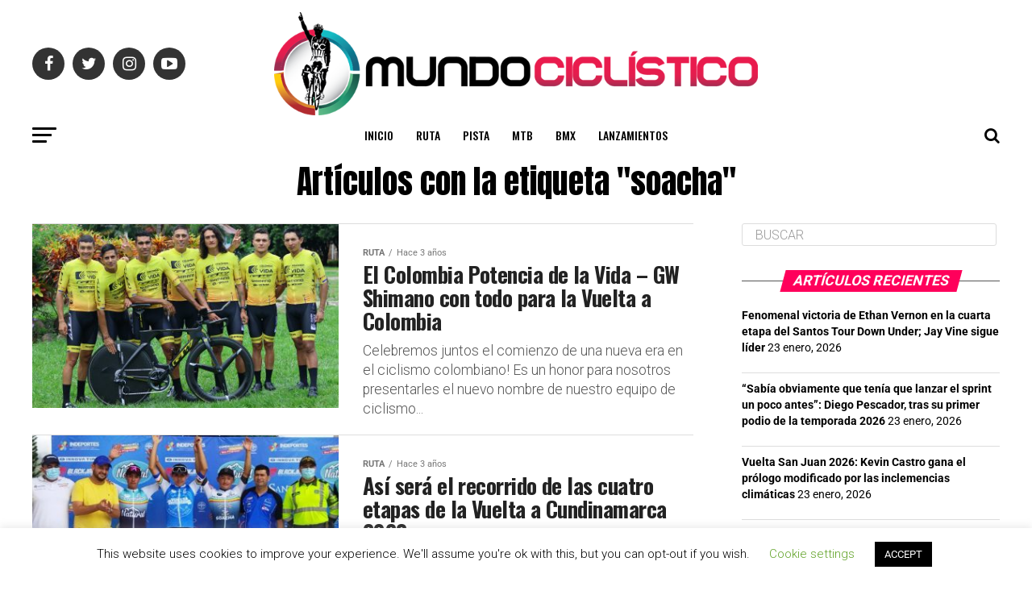

--- FILE ---
content_type: text/html; charset=UTF-8
request_url: https://www.revistamundociclistico.com/tag/soacha/
body_size: 45630
content:
<!DOCTYPE html>
<html lang="es">
<head>
<meta charset="UTF-8" >
<meta name="viewport" id="viewport" content="width=device-width, initial-scale=1.0, maximum-scale=1.0, minimum-scale=1.0, user-scalable=no" />
<link rel="pingback" href="https://www.revistamundociclistico.com/xmlrpc.php" />
<meta property="og:description" content="El portal oficial del ciclismo en Colombia" />
<title>soacha &#8211; Revista Mundo Ciclístico</title>
<meta name='robots' content='max-image-preview:large' />
<script>window._wca = window._wca || [];</script>
<link rel='dns-prefetch' href='//stats.wp.com' />
<link rel='dns-prefetch' href='//secure.gravatar.com' />
<link rel='dns-prefetch' href='//ajax.googleapis.com' />
<link rel='dns-prefetch' href='//fonts.googleapis.com' />
<link rel='dns-prefetch' href='//v0.wordpress.com' />
<link rel='dns-prefetch' href='//c0.wp.com' />
<link rel="alternate" type="application/rss+xml" title="Revista Mundo Ciclístico &raquo; Feed" href="https://www.revistamundociclistico.com/feed/" />
<link rel="alternate" type="application/rss+xml" title="Revista Mundo Ciclístico &raquo; Feed de los comentarios" href="https://www.revistamundociclistico.com/comments/feed/" />
<link rel="alternate" type="text/calendar" title="Revista Mundo Ciclístico &raquo; iCal Feed" href="https://www.revistamundociclistico.com/events/?ical=1" />
<link rel="alternate" type="application/rss+xml" title="Revista Mundo Ciclístico &raquo; Etiqueta soacha del feed" href="https://www.revistamundociclistico.com/tag/soacha/feed/" />
		<!-- This site uses the Google Analytics by MonsterInsights plugin v9.10.0 - Using Analytics tracking - https://www.monsterinsights.com/ -->
							<script src="//www.googletagmanager.com/gtag/js?id=G-R0GNXB8LB8"  data-cfasync="false" data-wpfc-render="false" type="text/javascript" async></script>
			<script data-cfasync="false" data-wpfc-render="false" type="text/javascript">
				var mi_version = '9.10.0';
				var mi_track_user = true;
				var mi_no_track_reason = '';
								var MonsterInsightsDefaultLocations = {"page_location":"https:\/\/www.revistamundociclistico.com\/tag\/soacha\/"};
								if ( typeof MonsterInsightsPrivacyGuardFilter === 'function' ) {
					var MonsterInsightsLocations = (typeof MonsterInsightsExcludeQuery === 'object') ? MonsterInsightsPrivacyGuardFilter( MonsterInsightsExcludeQuery ) : MonsterInsightsPrivacyGuardFilter( MonsterInsightsDefaultLocations );
				} else {
					var MonsterInsightsLocations = (typeof MonsterInsightsExcludeQuery === 'object') ? MonsterInsightsExcludeQuery : MonsterInsightsDefaultLocations;
				}

								var disableStrs = [
										'ga-disable-G-R0GNXB8LB8',
									];

				/* Function to detect opted out users */
				function __gtagTrackerIsOptedOut() {
					for (var index = 0; index < disableStrs.length; index++) {
						if (document.cookie.indexOf(disableStrs[index] + '=true') > -1) {
							return true;
						}
					}

					return false;
				}

				/* Disable tracking if the opt-out cookie exists. */
				if (__gtagTrackerIsOptedOut()) {
					for (var index = 0; index < disableStrs.length; index++) {
						window[disableStrs[index]] = true;
					}
				}

				/* Opt-out function */
				function __gtagTrackerOptout() {
					for (var index = 0; index < disableStrs.length; index++) {
						document.cookie = disableStrs[index] + '=true; expires=Thu, 31 Dec 2099 23:59:59 UTC; path=/';
						window[disableStrs[index]] = true;
					}
				}

				if ('undefined' === typeof gaOptout) {
					function gaOptout() {
						__gtagTrackerOptout();
					}
				}
								window.dataLayer = window.dataLayer || [];

				window.MonsterInsightsDualTracker = {
					helpers: {},
					trackers: {},
				};
				if (mi_track_user) {
					function __gtagDataLayer() {
						dataLayer.push(arguments);
					}

					function __gtagTracker(type, name, parameters) {
						if (!parameters) {
							parameters = {};
						}

						if (parameters.send_to) {
							__gtagDataLayer.apply(null, arguments);
							return;
						}

						if (type === 'event') {
														parameters.send_to = monsterinsights_frontend.v4_id;
							var hookName = name;
							if (typeof parameters['event_category'] !== 'undefined') {
								hookName = parameters['event_category'] + ':' + name;
							}

							if (typeof MonsterInsightsDualTracker.trackers[hookName] !== 'undefined') {
								MonsterInsightsDualTracker.trackers[hookName](parameters);
							} else {
								__gtagDataLayer('event', name, parameters);
							}
							
						} else {
							__gtagDataLayer.apply(null, arguments);
						}
					}

					__gtagTracker('js', new Date());
					__gtagTracker('set', {
						'developer_id.dZGIzZG': true,
											});
					if ( MonsterInsightsLocations.page_location ) {
						__gtagTracker('set', MonsterInsightsLocations);
					}
										__gtagTracker('config', 'G-R0GNXB8LB8', {"forceSSL":"true","link_attribution":"true"} );
										window.gtag = __gtagTracker;										(function () {
						/* https://developers.google.com/analytics/devguides/collection/analyticsjs/ */
						/* ga and __gaTracker compatibility shim. */
						var noopfn = function () {
							return null;
						};
						var newtracker = function () {
							return new Tracker();
						};
						var Tracker = function () {
							return null;
						};
						var p = Tracker.prototype;
						p.get = noopfn;
						p.set = noopfn;
						p.send = function () {
							var args = Array.prototype.slice.call(arguments);
							args.unshift('send');
							__gaTracker.apply(null, args);
						};
						var __gaTracker = function () {
							var len = arguments.length;
							if (len === 0) {
								return;
							}
							var f = arguments[len - 1];
							if (typeof f !== 'object' || f === null || typeof f.hitCallback !== 'function') {
								if ('send' === arguments[0]) {
									var hitConverted, hitObject = false, action;
									if ('event' === arguments[1]) {
										if ('undefined' !== typeof arguments[3]) {
											hitObject = {
												'eventAction': arguments[3],
												'eventCategory': arguments[2],
												'eventLabel': arguments[4],
												'value': arguments[5] ? arguments[5] : 1,
											}
										}
									}
									if ('pageview' === arguments[1]) {
										if ('undefined' !== typeof arguments[2]) {
											hitObject = {
												'eventAction': 'page_view',
												'page_path': arguments[2],
											}
										}
									}
									if (typeof arguments[2] === 'object') {
										hitObject = arguments[2];
									}
									if (typeof arguments[5] === 'object') {
										Object.assign(hitObject, arguments[5]);
									}
									if ('undefined' !== typeof arguments[1].hitType) {
										hitObject = arguments[1];
										if ('pageview' === hitObject.hitType) {
											hitObject.eventAction = 'page_view';
										}
									}
									if (hitObject) {
										action = 'timing' === arguments[1].hitType ? 'timing_complete' : hitObject.eventAction;
										hitConverted = mapArgs(hitObject);
										__gtagTracker('event', action, hitConverted);
									}
								}
								return;
							}

							function mapArgs(args) {
								var arg, hit = {};
								var gaMap = {
									'eventCategory': 'event_category',
									'eventAction': 'event_action',
									'eventLabel': 'event_label',
									'eventValue': 'event_value',
									'nonInteraction': 'non_interaction',
									'timingCategory': 'event_category',
									'timingVar': 'name',
									'timingValue': 'value',
									'timingLabel': 'event_label',
									'page': 'page_path',
									'location': 'page_location',
									'title': 'page_title',
									'referrer' : 'page_referrer',
								};
								for (arg in args) {
																		if (!(!args.hasOwnProperty(arg) || !gaMap.hasOwnProperty(arg))) {
										hit[gaMap[arg]] = args[arg];
									} else {
										hit[arg] = args[arg];
									}
								}
								return hit;
							}

							try {
								f.hitCallback();
							} catch (ex) {
							}
						};
						__gaTracker.create = newtracker;
						__gaTracker.getByName = newtracker;
						__gaTracker.getAll = function () {
							return [];
						};
						__gaTracker.remove = noopfn;
						__gaTracker.loaded = true;
						window['__gaTracker'] = __gaTracker;
					})();
									} else {
										console.log("");
					(function () {
						function __gtagTracker() {
							return null;
						}

						window['__gtagTracker'] = __gtagTracker;
						window['gtag'] = __gtagTracker;
					})();
									}
			</script>
							<!-- / Google Analytics by MonsterInsights -->
		<script type="text/javascript">
/* <![CDATA[ */
window._wpemojiSettings = {"baseUrl":"https:\/\/s.w.org\/images\/core\/emoji\/14.0.0\/72x72\/","ext":".png","svgUrl":"https:\/\/s.w.org\/images\/core\/emoji\/14.0.0\/svg\/","svgExt":".svg","source":{"concatemoji":"https:\/\/www.revistamundociclistico.com\/wp-includes\/js\/wp-emoji-release.min.js?ver=6.4.7"}};
/*! This file is auto-generated */
!function(i,n){var o,s,e;function c(e){try{var t={supportTests:e,timestamp:(new Date).valueOf()};sessionStorage.setItem(o,JSON.stringify(t))}catch(e){}}function p(e,t,n){e.clearRect(0,0,e.canvas.width,e.canvas.height),e.fillText(t,0,0);var t=new Uint32Array(e.getImageData(0,0,e.canvas.width,e.canvas.height).data),r=(e.clearRect(0,0,e.canvas.width,e.canvas.height),e.fillText(n,0,0),new Uint32Array(e.getImageData(0,0,e.canvas.width,e.canvas.height).data));return t.every(function(e,t){return e===r[t]})}function u(e,t,n){switch(t){case"flag":return n(e,"\ud83c\udff3\ufe0f\u200d\u26a7\ufe0f","\ud83c\udff3\ufe0f\u200b\u26a7\ufe0f")?!1:!n(e,"\ud83c\uddfa\ud83c\uddf3","\ud83c\uddfa\u200b\ud83c\uddf3")&&!n(e,"\ud83c\udff4\udb40\udc67\udb40\udc62\udb40\udc65\udb40\udc6e\udb40\udc67\udb40\udc7f","\ud83c\udff4\u200b\udb40\udc67\u200b\udb40\udc62\u200b\udb40\udc65\u200b\udb40\udc6e\u200b\udb40\udc67\u200b\udb40\udc7f");case"emoji":return!n(e,"\ud83e\udef1\ud83c\udffb\u200d\ud83e\udef2\ud83c\udfff","\ud83e\udef1\ud83c\udffb\u200b\ud83e\udef2\ud83c\udfff")}return!1}function f(e,t,n){var r="undefined"!=typeof WorkerGlobalScope&&self instanceof WorkerGlobalScope?new OffscreenCanvas(300,150):i.createElement("canvas"),a=r.getContext("2d",{willReadFrequently:!0}),o=(a.textBaseline="top",a.font="600 32px Arial",{});return e.forEach(function(e){o[e]=t(a,e,n)}),o}function t(e){var t=i.createElement("script");t.src=e,t.defer=!0,i.head.appendChild(t)}"undefined"!=typeof Promise&&(o="wpEmojiSettingsSupports",s=["flag","emoji"],n.supports={everything:!0,everythingExceptFlag:!0},e=new Promise(function(e){i.addEventListener("DOMContentLoaded",e,{once:!0})}),new Promise(function(t){var n=function(){try{var e=JSON.parse(sessionStorage.getItem(o));if("object"==typeof e&&"number"==typeof e.timestamp&&(new Date).valueOf()<e.timestamp+604800&&"object"==typeof e.supportTests)return e.supportTests}catch(e){}return null}();if(!n){if("undefined"!=typeof Worker&&"undefined"!=typeof OffscreenCanvas&&"undefined"!=typeof URL&&URL.createObjectURL&&"undefined"!=typeof Blob)try{var e="postMessage("+f.toString()+"("+[JSON.stringify(s),u.toString(),p.toString()].join(",")+"));",r=new Blob([e],{type:"text/javascript"}),a=new Worker(URL.createObjectURL(r),{name:"wpTestEmojiSupports"});return void(a.onmessage=function(e){c(n=e.data),a.terminate(),t(n)})}catch(e){}c(n=f(s,u,p))}t(n)}).then(function(e){for(var t in e)n.supports[t]=e[t],n.supports.everything=n.supports.everything&&n.supports[t],"flag"!==t&&(n.supports.everythingExceptFlag=n.supports.everythingExceptFlag&&n.supports[t]);n.supports.everythingExceptFlag=n.supports.everythingExceptFlag&&!n.supports.flag,n.DOMReady=!1,n.readyCallback=function(){n.DOMReady=!0}}).then(function(){return e}).then(function(){var e;n.supports.everything||(n.readyCallback(),(e=n.source||{}).concatemoji?t(e.concatemoji):e.wpemoji&&e.twemoji&&(t(e.twemoji),t(e.wpemoji)))}))}((window,document),window._wpemojiSettings);
/* ]]> */
</script>

<link crossorigin="anonymous" rel='stylesheet' id='twb-open-sans-css' href='https://fonts.googleapis.com/css?family=Open+Sans%3A300%2C400%2C500%2C600%2C700%2C800&#038;display=swap&#038;ver=6.4.7' type='text/css' media='all' />
<link rel='stylesheet' id='twbbwg-global-css' href='https://www.revistamundociclistico.com/wp-content/plugins/photo-gallery/booster/assets/css/global.css?ver=1.0.0' type='text/css' media='all' />
<link rel='stylesheet' id='lightbox2-css' href='https://www.revistamundociclistico.com/wp-content/plugins/responsive-lightbox2/css/lightbox.css?ver=6.4.7' type='text/css' media='all' />
<style id='wp-emoji-styles-inline-css' type='text/css'>

	img.wp-smiley, img.emoji {
		display: inline !important;
		border: none !important;
		box-shadow: none !important;
		height: 1em !important;
		width: 1em !important;
		margin: 0 0.07em !important;
		vertical-align: -0.1em !important;
		background: none !important;
		padding: 0 !important;
	}
</style>
<link rel='stylesheet' id='wp-block-library-css' href='https://c0.wp.com/c/6.4.7/wp-includes/css/dist/block-library/style.min.css' type='text/css' media='all' />
<link rel='stylesheet' id='mediaelement-css' href='https://c0.wp.com/c/6.4.7/wp-includes/js/mediaelement/mediaelementplayer-legacy.min.css' type='text/css' media='all' />
<link rel='stylesheet' id='wp-mediaelement-css' href='https://c0.wp.com/c/6.4.7/wp-includes/js/mediaelement/wp-mediaelement.min.css' type='text/css' media='all' />
<style id='jetpack-sharing-buttons-style-inline-css' type='text/css'>
.jetpack-sharing-buttons__services-list{display:flex;flex-direction:row;flex-wrap:wrap;gap:0;list-style-type:none;margin:5px;padding:0}.jetpack-sharing-buttons__services-list.has-small-icon-size{font-size:12px}.jetpack-sharing-buttons__services-list.has-normal-icon-size{font-size:16px}.jetpack-sharing-buttons__services-list.has-large-icon-size{font-size:24px}.jetpack-sharing-buttons__services-list.has-huge-icon-size{font-size:36px}@media print{.jetpack-sharing-buttons__services-list{display:none!important}}.editor-styles-wrapper .wp-block-jetpack-sharing-buttons{gap:0;padding-inline-start:0}ul.jetpack-sharing-buttons__services-list.has-background{padding:1.25em 2.375em}
</style>
<link rel='stylesheet' id='wc-blocks-vendors-style-css' href='https://c0.wp.com/p/woocommerce/7.6.1/packages/woocommerce-blocks/build/wc-blocks-vendors-style.css' type='text/css' media='all' />
<link rel='stylesheet' id='wc-blocks-style-css' href='https://c0.wp.com/p/woocommerce/7.6.1/packages/woocommerce-blocks/build/wc-blocks-style.css' type='text/css' media='all' />
<style id='classic-theme-styles-inline-css' type='text/css'>
/*! This file is auto-generated */
.wp-block-button__link{color:#fff;background-color:#32373c;border-radius:9999px;box-shadow:none;text-decoration:none;padding:calc(.667em + 2px) calc(1.333em + 2px);font-size:1.125em}.wp-block-file__button{background:#32373c;color:#fff;text-decoration:none}
</style>
<style id='global-styles-inline-css' type='text/css'>
body{--wp--preset--color--black: #000000;--wp--preset--color--cyan-bluish-gray: #abb8c3;--wp--preset--color--white: #ffffff;--wp--preset--color--pale-pink: #f78da7;--wp--preset--color--vivid-red: #cf2e2e;--wp--preset--color--luminous-vivid-orange: #ff6900;--wp--preset--color--luminous-vivid-amber: #fcb900;--wp--preset--color--light-green-cyan: #7bdcb5;--wp--preset--color--vivid-green-cyan: #00d084;--wp--preset--color--pale-cyan-blue: #8ed1fc;--wp--preset--color--vivid-cyan-blue: #0693e3;--wp--preset--color--vivid-purple: #9b51e0;--wp--preset--gradient--vivid-cyan-blue-to-vivid-purple: linear-gradient(135deg,rgba(6,147,227,1) 0%,rgb(155,81,224) 100%);--wp--preset--gradient--light-green-cyan-to-vivid-green-cyan: linear-gradient(135deg,rgb(122,220,180) 0%,rgb(0,208,130) 100%);--wp--preset--gradient--luminous-vivid-amber-to-luminous-vivid-orange: linear-gradient(135deg,rgba(252,185,0,1) 0%,rgba(255,105,0,1) 100%);--wp--preset--gradient--luminous-vivid-orange-to-vivid-red: linear-gradient(135deg,rgba(255,105,0,1) 0%,rgb(207,46,46) 100%);--wp--preset--gradient--very-light-gray-to-cyan-bluish-gray: linear-gradient(135deg,rgb(238,238,238) 0%,rgb(169,184,195) 100%);--wp--preset--gradient--cool-to-warm-spectrum: linear-gradient(135deg,rgb(74,234,220) 0%,rgb(151,120,209) 20%,rgb(207,42,186) 40%,rgb(238,44,130) 60%,rgb(251,105,98) 80%,rgb(254,248,76) 100%);--wp--preset--gradient--blush-light-purple: linear-gradient(135deg,rgb(255,206,236) 0%,rgb(152,150,240) 100%);--wp--preset--gradient--blush-bordeaux: linear-gradient(135deg,rgb(254,205,165) 0%,rgb(254,45,45) 50%,rgb(107,0,62) 100%);--wp--preset--gradient--luminous-dusk: linear-gradient(135deg,rgb(255,203,112) 0%,rgb(199,81,192) 50%,rgb(65,88,208) 100%);--wp--preset--gradient--pale-ocean: linear-gradient(135deg,rgb(255,245,203) 0%,rgb(182,227,212) 50%,rgb(51,167,181) 100%);--wp--preset--gradient--electric-grass: linear-gradient(135deg,rgb(202,248,128) 0%,rgb(113,206,126) 100%);--wp--preset--gradient--midnight: linear-gradient(135deg,rgb(2,3,129) 0%,rgb(40,116,252) 100%);--wp--preset--font-size--small: 13px;--wp--preset--font-size--medium: 20px;--wp--preset--font-size--large: 36px;--wp--preset--font-size--x-large: 42px;--wp--preset--spacing--20: 0.44rem;--wp--preset--spacing--30: 0.67rem;--wp--preset--spacing--40: 1rem;--wp--preset--spacing--50: 1.5rem;--wp--preset--spacing--60: 2.25rem;--wp--preset--spacing--70: 3.38rem;--wp--preset--spacing--80: 5.06rem;--wp--preset--shadow--natural: 6px 6px 9px rgba(0, 0, 0, 0.2);--wp--preset--shadow--deep: 12px 12px 50px rgba(0, 0, 0, 0.4);--wp--preset--shadow--sharp: 6px 6px 0px rgba(0, 0, 0, 0.2);--wp--preset--shadow--outlined: 6px 6px 0px -3px rgba(255, 255, 255, 1), 6px 6px rgba(0, 0, 0, 1);--wp--preset--shadow--crisp: 6px 6px 0px rgba(0, 0, 0, 1);}:where(.is-layout-flex){gap: 0.5em;}:where(.is-layout-grid){gap: 0.5em;}body .is-layout-flow > .alignleft{float: left;margin-inline-start: 0;margin-inline-end: 2em;}body .is-layout-flow > .alignright{float: right;margin-inline-start: 2em;margin-inline-end: 0;}body .is-layout-flow > .aligncenter{margin-left: auto !important;margin-right: auto !important;}body .is-layout-constrained > .alignleft{float: left;margin-inline-start: 0;margin-inline-end: 2em;}body .is-layout-constrained > .alignright{float: right;margin-inline-start: 2em;margin-inline-end: 0;}body .is-layout-constrained > .aligncenter{margin-left: auto !important;margin-right: auto !important;}body .is-layout-constrained > :where(:not(.alignleft):not(.alignright):not(.alignfull)){max-width: var(--wp--style--global--content-size);margin-left: auto !important;margin-right: auto !important;}body .is-layout-constrained > .alignwide{max-width: var(--wp--style--global--wide-size);}body .is-layout-flex{display: flex;}body .is-layout-flex{flex-wrap: wrap;align-items: center;}body .is-layout-flex > *{margin: 0;}body .is-layout-grid{display: grid;}body .is-layout-grid > *{margin: 0;}:where(.wp-block-columns.is-layout-flex){gap: 2em;}:where(.wp-block-columns.is-layout-grid){gap: 2em;}:where(.wp-block-post-template.is-layout-flex){gap: 1.25em;}:where(.wp-block-post-template.is-layout-grid){gap: 1.25em;}.has-black-color{color: var(--wp--preset--color--black) !important;}.has-cyan-bluish-gray-color{color: var(--wp--preset--color--cyan-bluish-gray) !important;}.has-white-color{color: var(--wp--preset--color--white) !important;}.has-pale-pink-color{color: var(--wp--preset--color--pale-pink) !important;}.has-vivid-red-color{color: var(--wp--preset--color--vivid-red) !important;}.has-luminous-vivid-orange-color{color: var(--wp--preset--color--luminous-vivid-orange) !important;}.has-luminous-vivid-amber-color{color: var(--wp--preset--color--luminous-vivid-amber) !important;}.has-light-green-cyan-color{color: var(--wp--preset--color--light-green-cyan) !important;}.has-vivid-green-cyan-color{color: var(--wp--preset--color--vivid-green-cyan) !important;}.has-pale-cyan-blue-color{color: var(--wp--preset--color--pale-cyan-blue) !important;}.has-vivid-cyan-blue-color{color: var(--wp--preset--color--vivid-cyan-blue) !important;}.has-vivid-purple-color{color: var(--wp--preset--color--vivid-purple) !important;}.has-black-background-color{background-color: var(--wp--preset--color--black) !important;}.has-cyan-bluish-gray-background-color{background-color: var(--wp--preset--color--cyan-bluish-gray) !important;}.has-white-background-color{background-color: var(--wp--preset--color--white) !important;}.has-pale-pink-background-color{background-color: var(--wp--preset--color--pale-pink) !important;}.has-vivid-red-background-color{background-color: var(--wp--preset--color--vivid-red) !important;}.has-luminous-vivid-orange-background-color{background-color: var(--wp--preset--color--luminous-vivid-orange) !important;}.has-luminous-vivid-amber-background-color{background-color: var(--wp--preset--color--luminous-vivid-amber) !important;}.has-light-green-cyan-background-color{background-color: var(--wp--preset--color--light-green-cyan) !important;}.has-vivid-green-cyan-background-color{background-color: var(--wp--preset--color--vivid-green-cyan) !important;}.has-pale-cyan-blue-background-color{background-color: var(--wp--preset--color--pale-cyan-blue) !important;}.has-vivid-cyan-blue-background-color{background-color: var(--wp--preset--color--vivid-cyan-blue) !important;}.has-vivid-purple-background-color{background-color: var(--wp--preset--color--vivid-purple) !important;}.has-black-border-color{border-color: var(--wp--preset--color--black) !important;}.has-cyan-bluish-gray-border-color{border-color: var(--wp--preset--color--cyan-bluish-gray) !important;}.has-white-border-color{border-color: var(--wp--preset--color--white) !important;}.has-pale-pink-border-color{border-color: var(--wp--preset--color--pale-pink) !important;}.has-vivid-red-border-color{border-color: var(--wp--preset--color--vivid-red) !important;}.has-luminous-vivid-orange-border-color{border-color: var(--wp--preset--color--luminous-vivid-orange) !important;}.has-luminous-vivid-amber-border-color{border-color: var(--wp--preset--color--luminous-vivid-amber) !important;}.has-light-green-cyan-border-color{border-color: var(--wp--preset--color--light-green-cyan) !important;}.has-vivid-green-cyan-border-color{border-color: var(--wp--preset--color--vivid-green-cyan) !important;}.has-pale-cyan-blue-border-color{border-color: var(--wp--preset--color--pale-cyan-blue) !important;}.has-vivid-cyan-blue-border-color{border-color: var(--wp--preset--color--vivid-cyan-blue) !important;}.has-vivid-purple-border-color{border-color: var(--wp--preset--color--vivid-purple) !important;}.has-vivid-cyan-blue-to-vivid-purple-gradient-background{background: var(--wp--preset--gradient--vivid-cyan-blue-to-vivid-purple) !important;}.has-light-green-cyan-to-vivid-green-cyan-gradient-background{background: var(--wp--preset--gradient--light-green-cyan-to-vivid-green-cyan) !important;}.has-luminous-vivid-amber-to-luminous-vivid-orange-gradient-background{background: var(--wp--preset--gradient--luminous-vivid-amber-to-luminous-vivid-orange) !important;}.has-luminous-vivid-orange-to-vivid-red-gradient-background{background: var(--wp--preset--gradient--luminous-vivid-orange-to-vivid-red) !important;}.has-very-light-gray-to-cyan-bluish-gray-gradient-background{background: var(--wp--preset--gradient--very-light-gray-to-cyan-bluish-gray) !important;}.has-cool-to-warm-spectrum-gradient-background{background: var(--wp--preset--gradient--cool-to-warm-spectrum) !important;}.has-blush-light-purple-gradient-background{background: var(--wp--preset--gradient--blush-light-purple) !important;}.has-blush-bordeaux-gradient-background{background: var(--wp--preset--gradient--blush-bordeaux) !important;}.has-luminous-dusk-gradient-background{background: var(--wp--preset--gradient--luminous-dusk) !important;}.has-pale-ocean-gradient-background{background: var(--wp--preset--gradient--pale-ocean) !important;}.has-electric-grass-gradient-background{background: var(--wp--preset--gradient--electric-grass) !important;}.has-midnight-gradient-background{background: var(--wp--preset--gradient--midnight) !important;}.has-small-font-size{font-size: var(--wp--preset--font-size--small) !important;}.has-medium-font-size{font-size: var(--wp--preset--font-size--medium) !important;}.has-large-font-size{font-size: var(--wp--preset--font-size--large) !important;}.has-x-large-font-size{font-size: var(--wp--preset--font-size--x-large) !important;}
.wp-block-navigation a:where(:not(.wp-element-button)){color: inherit;}
:where(.wp-block-post-template.is-layout-flex){gap: 1.25em;}:where(.wp-block-post-template.is-layout-grid){gap: 1.25em;}
:where(.wp-block-columns.is-layout-flex){gap: 2em;}:where(.wp-block-columns.is-layout-grid){gap: 2em;}
.wp-block-pullquote{font-size: 1.5em;line-height: 1.6;}
</style>
<link rel='stylesheet' id='cookie-law-info-css' href='https://www.revistamundociclistico.com/wp-content/plugins/cookie-law-info/legacy/public/css/cookie-law-info-public.css?ver=3.3.7' type='text/css' media='all' />
<link rel='stylesheet' id='cookie-law-info-gdpr-css' href='https://www.revistamundociclistico.com/wp-content/plugins/cookie-law-info/legacy/public/css/cookie-law-info-gdpr.css?ver=3.3.7' type='text/css' media='all' />
<link rel='stylesheet' id='bwg_fonts-css' href='https://www.revistamundociclistico.com/wp-content/plugins/photo-gallery/css/bwg-fonts/fonts.css?ver=0.0.1' type='text/css' media='all' />
<link rel='stylesheet' id='sumoselect-css' href='https://www.revistamundociclistico.com/wp-content/plugins/photo-gallery/css/sumoselect.min.css?ver=3.4.6' type='text/css' media='all' />
<link rel='stylesheet' id='mCustomScrollbar-css' href='https://www.revistamundociclistico.com/wp-content/plugins/photo-gallery/css/jquery.mCustomScrollbar.min.css?ver=3.1.5' type='text/css' media='all' />
<link crossorigin="anonymous" rel='stylesheet' id='bwg_googlefonts-css' href='https://fonts.googleapis.com/css?family=Ubuntu&#038;subset=greek,latin,greek-ext,vietnamese,cyrillic-ext,latin-ext,cyrillic' type='text/css' media='all' />
<link rel='stylesheet' id='bwg_frontend-css' href='https://www.revistamundociclistico.com/wp-content/plugins/photo-gallery/css/styles.min.css?ver=1.8.35' type='text/css' media='all' />
<link rel='stylesheet' id='side-menu-css' href='https://www.revistamundociclistico.com/wp-content/plugins/side-menu/public/css/style.css?ver=3.1.6' type='text/css' media='all' />
<link rel='stylesheet' id='side-menu-css-css' href='https://www.revistamundociclistico.com/wp-content/plugins/side-menu/public/css/left.css?ver=3.1.6' type='text/css' media='all' />
<link rel='stylesheet' id='side-menu-font-awesome-css' href='https://www.revistamundociclistico.com/wp-content/plugins/side-menu/asset/font-awesome/css/font-awesome.min.css?ver=4.7.0' type='text/css' media='all' />
<link rel='stylesheet' id='fancybox-css' href='https://www.revistamundociclistico.com/wp-content/plugins/w3dev-fancybox/fancybox/jquery.fancybox.min.css?ver=6.4.7' type='text/css' media='all' />
<link rel='stylesheet' id='widgetopts-styles-css' href='https://www.revistamundociclistico.com/wp-content/plugins/widget-options/assets/css/widget-options.css?ver=4.1.3' type='text/css' media='all' />
<link rel='stylesheet' id='woocommerce-layout-css' href='https://c0.wp.com/p/woocommerce/7.6.1/assets/css/woocommerce-layout.css' type='text/css' media='all' />
<style id='woocommerce-layout-inline-css' type='text/css'>

	.infinite-scroll .woocommerce-pagination {
		display: none;
	}
</style>
<link rel='stylesheet' id='woocommerce-smallscreen-css' href='https://c0.wp.com/p/woocommerce/7.6.1/assets/css/woocommerce-smallscreen.css' type='text/css' media='only screen and (max-width: 768px)' />
<link rel='stylesheet' id='woocommerce-general-css' href='https://c0.wp.com/p/woocommerce/7.6.1/assets/css/woocommerce.css' type='text/css' media='all' />
<style id='woocommerce-inline-inline-css' type='text/css'>
.woocommerce form .form-row .required { visibility: visible; }
</style>
<link rel='stylesheet' id='wp-post-modal-css' href='https://www.revistamundociclistico.com/wp-content/plugins/wp-post-modal/public/css/wp-post-modal-public.css?ver=1.0.0' type='text/css' media='all' />
<link rel='stylesheet' id='wpos-slick-style-css' href='https://www.revistamundociclistico.com/wp-content/plugins/wp-responsive-recent-post-slider/assets/css/slick.css?ver=3.7.1' type='text/css' media='all' />
<link rel='stylesheet' id='wppsac-public-style-css' href='https://www.revistamundociclistico.com/wp-content/plugins/wp-responsive-recent-post-slider/assets/css/recent-post-style.css?ver=3.7.1' type='text/css' media='all' />
<link rel='stylesheet' id='ql-jquery-ui-css' href='//ajax.googleapis.com/ajax/libs/jqueryui/1.12.1/themes/smoothness/jquery-ui.css?ver=6.4.7' type='text/css' media='all' />
<link rel='stylesheet' id='reviewer-photoswipe-css' href='https://www.revistamundociclistico.com/wp-content/plugins/reviewer/public/assets/css/photoswipe.css?ver=3.14.2' type='text/css' media='all' />
<link rel='stylesheet' id='dashicons-css' href='https://c0.wp.com/c/6.4.7/wp-includes/css/dashicons.min.css' type='text/css' media='all' />
<link rel='stylesheet' id='reviewer-public-css' href='https://www.revistamundociclistico.com/wp-content/plugins/reviewer/public/assets/css/reviewer-public.css?ver=3.14.2' type='text/css' media='all' />
<link rel='stylesheet' id='mvp-custom-style-css' href='https://www.revistamundociclistico.com/wp-content/themes/zox-news/style.css?ver=6.4.7' type='text/css' media='all' />
<style id='mvp-custom-style-inline-css' type='text/css'>


#mvp-wallpaper {
	background: url() no-repeat 50% 0;
	}

#mvp-foot-copy a {
	color: #0be6af;
	}

#mvp-content-main p a,
.mvp-post-add-main p a {
	box-shadow: inset 0 -4px 0 #0be6af;
	}

#mvp-content-main p a:hover,
.mvp-post-add-main p a:hover {
	background: #0be6af;
	}

a,
a:visited,
.post-info-name a,
.woocommerce .woocommerce-breadcrumb a {
	color: #ff005b;
	}

#mvp-side-wrap a:hover {
	color: #ff005b;
	}

.mvp-fly-top:hover,
.mvp-vid-box-wrap,
ul.mvp-soc-mob-list li.mvp-soc-mob-com {
	background: #0be6af;
	}

nav.mvp-fly-nav-menu ul li.menu-item-has-children:after,
.mvp-feat1-left-wrap span.mvp-cd-cat,
.mvp-widget-feat1-top-story span.mvp-cd-cat,
.mvp-widget-feat2-left-cont span.mvp-cd-cat,
.mvp-widget-dark-feat span.mvp-cd-cat,
.mvp-widget-dark-sub span.mvp-cd-cat,
.mvp-vid-wide-text span.mvp-cd-cat,
.mvp-feat2-top-text span.mvp-cd-cat,
.mvp-feat3-main-story span.mvp-cd-cat,
.mvp-feat3-sub-text span.mvp-cd-cat,
.mvp-feat4-main-text span.mvp-cd-cat,
.woocommerce-message:before,
.woocommerce-info:before,
.woocommerce-message:before {
	color: #0be6af;
	}

#searchform input,
.mvp-authors-name {
	border-bottom: 1px solid #0be6af;
	}

.mvp-fly-top:hover {
	border-top: 1px solid #0be6af;
	border-left: 1px solid #0be6af;
	border-bottom: 1px solid #0be6af;
	}

.woocommerce .widget_price_filter .ui-slider .ui-slider-handle,
.woocommerce #respond input#submit.alt,
.woocommerce a.button.alt,
.woocommerce button.button.alt,
.woocommerce input.button.alt,
.woocommerce #respond input#submit.alt:hover,
.woocommerce a.button.alt:hover,
.woocommerce button.button.alt:hover,
.woocommerce input.button.alt:hover {
	background-color: #0be6af;
	}

.woocommerce-error,
.woocommerce-info,
.woocommerce-message {
	border-top-color: #0be6af;
	}

ul.mvp-feat1-list-buts li.active span.mvp-feat1-list-but,
span.mvp-widget-home-title,
span.mvp-post-cat,
span.mvp-feat1-pop-head {
	background: #ff005b;
	}

.woocommerce span.onsale {
	background-color: #ff005b;
	}

.mvp-widget-feat2-side-more-but,
.woocommerce .star-rating span:before,
span.mvp-prev-next-label,
.mvp-cat-date-wrap .sticky {
	color: #ff005b !important;
	}

#mvp-main-nav-top,
#mvp-fly-wrap,
.mvp-soc-mob-right,
#mvp-main-nav-small-cont {
	background: #ffffff;
	}

#mvp-main-nav-small .mvp-fly-but-wrap span,
#mvp-main-nav-small .mvp-search-but-wrap span,
.mvp-nav-top-left .mvp-fly-but-wrap span,
#mvp-fly-wrap .mvp-fly-but-wrap span {
	background: #555555;
	}

.mvp-nav-top-right .mvp-nav-search-but,
span.mvp-fly-soc-head,
.mvp-soc-mob-right i,
#mvp-main-nav-small span.mvp-nav-search-but,
#mvp-main-nav-small .mvp-nav-menu ul li a  {
	color: #555555;
	}

#mvp-main-nav-small .mvp-nav-menu ul li.menu-item-has-children a:after {
	border-color: #555555 transparent transparent transparent;
	}

#mvp-nav-top-wrap span.mvp-nav-search-but:hover,
#mvp-main-nav-small span.mvp-nav-search-but:hover {
	color: #0be6af;
	}

#mvp-nav-top-wrap .mvp-fly-but-wrap:hover span,
#mvp-main-nav-small .mvp-fly-but-wrap:hover span,
span.mvp-woo-cart-num:hover {
	background: #0be6af;
	}

#mvp-main-nav-bot-cont {
	background: #ffffff;
	}

#mvp-nav-bot-wrap .mvp-fly-but-wrap span,
#mvp-nav-bot-wrap .mvp-search-but-wrap span {
	background: #000000;
	}

#mvp-nav-bot-wrap span.mvp-nav-search-but,
#mvp-nav-bot-wrap .mvp-nav-menu ul li a {
	color: #000000;
	}

#mvp-nav-bot-wrap .mvp-nav-menu ul li.menu-item-has-children a:after {
	border-color: #000000 transparent transparent transparent;
	}

.mvp-nav-menu ul li:hover a {
	border-bottom: 5px solid #0be6af;
	}

#mvp-nav-bot-wrap .mvp-fly-but-wrap:hover span {
	background: #0be6af;
	}

#mvp-nav-bot-wrap span.mvp-nav-search-but:hover {
	color: #0be6af;
	}

body,
.mvp-feat1-feat-text p,
.mvp-feat2-top-text p,
.mvp-feat3-main-text p,
.mvp-feat3-sub-text p,
#searchform input,
.mvp-author-info-text,
span.mvp-post-excerpt,
.mvp-nav-menu ul li ul.sub-menu li a,
nav.mvp-fly-nav-menu ul li a,
.mvp-ad-label,
span.mvp-feat-caption,
.mvp-post-tags a,
.mvp-post-tags a:visited,
span.mvp-author-box-name a,
#mvp-author-box-text p,
.mvp-post-gallery-text p,
ul.mvp-soc-mob-list li span,
#comments,
h3#reply-title,
h2.comments,
#mvp-foot-copy p,
span.mvp-fly-soc-head,
.mvp-post-tags-header,
span.mvp-prev-next-label,
span.mvp-post-add-link-but,
#mvp-comments-button a,
#mvp-comments-button span.mvp-comment-but-text,
.woocommerce ul.product_list_widget span.product-title,
.woocommerce ul.product_list_widget li a,
.woocommerce #reviews #comments ol.commentlist li .comment-text p.meta,
.woocommerce div.product p.price,
.woocommerce div.product p.price ins,
.woocommerce div.product p.price del,
.woocommerce ul.products li.product .price del,
.woocommerce ul.products li.product .price ins,
.woocommerce ul.products li.product .price,
.woocommerce #respond input#submit,
.woocommerce a.button,
.woocommerce button.button,
.woocommerce input.button,
.woocommerce .widget_price_filter .price_slider_amount .button,
.woocommerce span.onsale,
.woocommerce-review-link,
#woo-content p.woocommerce-result-count,
.woocommerce div.product .woocommerce-tabs ul.tabs li a,
a.mvp-inf-more-but,
span.mvp-cont-read-but,
span.mvp-cd-cat,
span.mvp-cd-date,
.mvp-feat4-main-text p,
span.mvp-woo-cart-num,
span.mvp-widget-home-title2,
.wp-caption,
#mvp-content-main p.wp-caption-text,
.gallery-caption,
.mvp-post-add-main p.wp-caption-text,
#bbpress-forums,
#bbpress-forums p,
.protected-post-form input,
#mvp-feat6-text p {
	font-family: 'Roboto', sans-serif;
	}

.mvp-blog-story-text p,
span.mvp-author-page-desc,
#mvp-404 p,
.mvp-widget-feat1-bot-text p,
.mvp-widget-feat2-left-text p,
.mvp-flex-story-text p,
.mvp-search-text p,
#mvp-content-main p,
.mvp-post-add-main p,
#mvp-content-main ul li,
#mvp-content-main ol li,
.rwp-summary,
.rwp-u-review__comment,
.mvp-feat5-mid-main-text p,
.mvp-feat5-small-main-text p {
	font-family: 'roboto', sans-serif;
	}

.mvp-nav-menu ul li a,
#mvp-foot-menu ul li a {
	font-family: 'Oswald', sans-serif;
	}


.mvp-feat1-sub-text h2,
.mvp-feat1-pop-text h2,
.mvp-feat1-list-text h2,
.mvp-widget-feat1-top-text h2,
.mvp-widget-feat1-bot-text h2,
.mvp-widget-dark-feat-text h2,
.mvp-widget-dark-sub-text h2,
.mvp-widget-feat2-left-text h2,
.mvp-widget-feat2-right-text h2,
.mvp-blog-story-text h2,
.mvp-flex-story-text h2,
.mvp-vid-wide-more-text p,
.mvp-prev-next-text p,
.mvp-related-text,
.mvp-post-more-text p,
h2.mvp-authors-latest a,
.mvp-feat2-bot-text h2,
.mvp-feat3-sub-text h2,
.mvp-feat3-main-text h2,
.mvp-feat4-main-text h2,
.mvp-feat5-text h2,
.mvp-feat5-mid-main-text h2,
.mvp-feat5-small-main-text h2,
.mvp-feat5-mid-sub-text h2,
#mvp-feat6-text h2,
.alp-related-posts-wrapper .alp-related-post .post-title {
	font-family: 'Oswald', sans-serif;
	}

.mvp-feat2-top-text h2,
.mvp-feat1-feat-text h2,
h1.mvp-post-title,
h1.mvp-post-title-wide,
.mvp-drop-nav-title h4,
#mvp-content-main blockquote p,
.mvp-post-add-main blockquote p,
#mvp-404 h1,
#woo-content h1.page-title,
.woocommerce div.product .product_title,
.woocommerce ul.products li.product h3,
.alp-related-posts .current .post-title {
	font-family: 'Oswald', sans-serif;
	}

span.mvp-feat1-pop-head,
.mvp-feat1-pop-text:before,
span.mvp-feat1-list-but,
span.mvp-widget-home-title,
.mvp-widget-feat2-side-more,
span.mvp-post-cat,
span.mvp-page-head,
h1.mvp-author-top-head,
.mvp-authors-name,
#mvp-content-main h1,
#mvp-content-main h2,
#mvp-content-main h3,
#mvp-content-main h4,
#mvp-content-main h5,
#mvp-content-main h6,
.woocommerce .related h2,
.woocommerce div.product .woocommerce-tabs .panel h2,
.woocommerce div.product .product_title,
.mvp-feat5-side-list .mvp-feat1-list-img:after {
	font-family: 'Roboto', sans-serif;
	}

	

	#mvp-main-nav-top {
		background: #fff;
		padding: 15px 0 0;
		}
	#mvp-fly-wrap,
	.mvp-soc-mob-right,
	#mvp-main-nav-small-cont {
		background: #fff;
		}
	#mvp-main-nav-small .mvp-fly-but-wrap span,
	#mvp-main-nav-small .mvp-search-but-wrap span,
	.mvp-nav-top-left .mvp-fly-but-wrap span,
	#mvp-fly-wrap .mvp-fly-but-wrap span {
		background: #000;
		}
	.mvp-nav-top-right .mvp-nav-search-but,
	span.mvp-fly-soc-head,
	.mvp-soc-mob-right i,
	#mvp-main-nav-small span.mvp-nav-search-but,
	#mvp-main-nav-small .mvp-nav-menu ul li a  {
		color: #000;
		}
	#mvp-main-nav-small .mvp-nav-menu ul li.menu-item-has-children a:after {
		border-color: #000 transparent transparent transparent;
		}
	.mvp-feat1-feat-text h2,
	h1.mvp-post-title,
	.mvp-feat2-top-text h2,
	.mvp-feat3-main-text h2,
	#mvp-content-main blockquote p,
	.mvp-post-add-main blockquote p {
		font-family: 'Anton', sans-serif;
		font-weight: 400;
		letter-spacing: normal;
		}
	.mvp-feat1-feat-text h2,
	.mvp-feat2-top-text h2,
	.mvp-feat3-main-text h2 {
		line-height: 1;
		text-transform: uppercase;
		}
		

	span.mvp-nav-soc-but,
	ul.mvp-fly-soc-list li a,
	span.mvp-woo-cart-num {
		background: rgba(0,0,0,.8);
		}
	span.mvp-woo-cart-icon {
		color: rgba(0,0,0,.8);
		}
	nav.mvp-fly-nav-menu ul li,
	nav.mvp-fly-nav-menu ul li ul.sub-menu {
		border-top: 1px solid rgba(0,0,0,.1);
		}
	nav.mvp-fly-nav-menu ul li a {
		color: #000;
		}
	.mvp-drop-nav-title h4 {
		color: #000;
		}
		

	#mvp-leader-wrap {
		position: relative;
		}
	#mvp-site-main {
		margin-top: 0;
		}
	#mvp-leader-wrap {
		top: 0 !important;
		}
		

	.mvp-nav-links {
		display: none;
		}
		
</style>
<link rel='stylesheet' id='mvp-reset-css' href='https://www.revistamundociclistico.com/wp-content/themes/zox-news/css/reset.css?ver=6.4.7' type='text/css' media='all' />
<link rel='stylesheet' id='fontawesome-css' href='https://www.revistamundociclistico.com/wp-content/themes/zox-news/font-awesome/css/font-awesome.css?ver=6.4.7' type='text/css' media='all' />
<link crossorigin="anonymous" rel='stylesheet' id='mvp-fonts-css' href='//fonts.googleapis.com/css?family=Advent+Pro%3A700%26subset%3Dlatin%2Clatin-ext%2Ccyrillic%2Ccyrillic-ext%2Cgreek-ext%2Cgreek%2Cvietnamese%7COpen+Sans%3A700%26subset%3Dlatin%2Clatin-ext%2Ccyrillic%2Ccyrillic-ext%2Cgreek-ext%2Cgreek%2Cvietnamese%7CAnton%3A400%26subset%3Dlatin%2Clatin-ext%2Ccyrillic%2Ccyrillic-ext%2Cgreek-ext%2Cgreek%2Cvietnamese%7COswald%3A100%2C200%2C300%2C400%2C500%2C600%2C700%2C800%2C900%26subset%3Dlatin%2Clatin-ext%2Ccyrillic%2Ccyrillic-ext%2Cgreek-ext%2Cgreek%2Cvietnamese%7COswald%3A100%2C200%2C300%2C400%2C500%2C600%2C700%2C800%2C900%26subset%3Dlatin%2Clatin-ext%2Ccyrillic%2Ccyrillic-ext%2Cgreek-ext%2Cgreek%2Cvietnamese%7CRoboto%3A100%2C200%2C300%2C400%2C500%2C600%2C700%2C800%2C900%26subset%3Dlatin%2Clatin-ext%2Ccyrillic%2Ccyrillic-ext%2Cgreek-ext%2Cgreek%2Cvietnamese%7CRoboto%3A100%2C200%2C300%2C400%2C500%2C600%2C700%2C800%2C900%26subset%3Dlatin%2Clatin-ext%2Ccyrillic%2Ccyrillic-ext%2Cgreek-ext%2Cgreek%2Cvietnamese%7Croboto%3A100%2C200%2C300%2C400%2C500%2C600%2C700%2C800%2C900%26subset%3Dlatin%2Clatin-ext%2Ccyrillic%2Ccyrillic-ext%2Cgreek-ext%2Cgreek%2Cvietnamese%7COswald%3A100%2C200%2C300%2C400%2C500%2C600%2C700%2C800%2C900%26subset%3Dlatin%2Clatin-ext%2Ccyrillic%2Ccyrillic-ext%2Cgreek-ext%2Cgreek%2Cvietnamese' type='text/css' media='all' />
<link rel='stylesheet' id='mvp-media-queries-css' href='https://www.revistamundociclistico.com/wp-content/themes/zox-news/css/media-queries.css?ver=6.4.7' type='text/css' media='all' />
<link rel='stylesheet' id='jetpack_css-css' href='https://c0.wp.com/p/jetpack/13.6.1/css/jetpack.css' type='text/css' media='all' />
<script type="text/javascript" src="https://c0.wp.com/c/6.4.7/wp-includes/js/jquery/jquery.min.js" id="jquery-core-js"></script>
<script type="text/javascript" src="https://c0.wp.com/c/6.4.7/wp-includes/js/jquery/jquery-migrate.min.js" id="jquery-migrate-js"></script>
<script type="text/javascript" src="https://www.revistamundociclistico.com/wp-content/plugins/photo-gallery/booster/assets/js/circle-progress.js?ver=1.2.2" id="twbbwg-circle-js"></script>
<script type="text/javascript" id="twbbwg-global-js-extra">
/* <![CDATA[ */
var twb = {"nonce":"c97b1688f6","ajax_url":"https:\/\/www.revistamundociclistico.com\/wp-admin\/admin-ajax.php","plugin_url":"https:\/\/www.revistamundociclistico.com\/wp-content\/plugins\/photo-gallery\/booster","href":"https:\/\/www.revistamundociclistico.com\/wp-admin\/admin.php?page=twbbwg_photo-gallery"};
var twb = {"nonce":"c97b1688f6","ajax_url":"https:\/\/www.revistamundociclistico.com\/wp-admin\/admin-ajax.php","plugin_url":"https:\/\/www.revistamundociclistico.com\/wp-content\/plugins\/photo-gallery\/booster","href":"https:\/\/www.revistamundociclistico.com\/wp-admin\/admin.php?page=twbbwg_photo-gallery"};
/* ]]> */
</script>
<script type="text/javascript" src="https://www.revistamundociclistico.com/wp-content/plugins/photo-gallery/booster/assets/js/global.js?ver=1.0.0" id="twbbwg-global-js"></script>
<script type="text/javascript" src="https://www.revistamundociclistico.com/wp-content/plugins/responsive-lightbox2/js/lightbox.js?ver=1.0.4" id="lightbox2-js"></script>
<script type="text/javascript" src="https://www.revistamundociclistico.com/wp-content/plugins/google-analytics-for-wordpress/assets/js/frontend-gtag.min.js?ver=9.10.0" id="monsterinsights-frontend-script-js" async="async" data-wp-strategy="async"></script>
<script data-cfasync="false" data-wpfc-render="false" type="text/javascript" id='monsterinsights-frontend-script-js-extra'>/* <![CDATA[ */
var monsterinsights_frontend = {"js_events_tracking":"true","download_extensions":"doc,pdf,ppt,zip,xls,docx,pptx,xlsx","inbound_paths":"[{\"path\":\"\\\/go\\\/\",\"label\":\"affiliate\"},{\"path\":\"\\\/recommend\\\/\",\"label\":\"affiliate\"}]","home_url":"https:\/\/www.revistamundociclistico.com","hash_tracking":"false","v4_id":"G-R0GNXB8LB8"};/* ]]> */
</script>
<script type="text/javascript" id="cookie-law-info-js-extra">
/* <![CDATA[ */
var Cli_Data = {"nn_cookie_ids":[],"cookielist":[],"non_necessary_cookies":[],"ccpaEnabled":"","ccpaRegionBased":"","ccpaBarEnabled":"","strictlyEnabled":["necessary","obligatoire"],"ccpaType":"gdpr","js_blocking":"","custom_integration":"","triggerDomRefresh":"","secure_cookies":""};
var cli_cookiebar_settings = {"animate_speed_hide":"500","animate_speed_show":"500","background":"#FFF","border":"#b1a6a6c2","border_on":"","button_1_button_colour":"#000","button_1_button_hover":"#000000","button_1_link_colour":"#fff","button_1_as_button":"1","button_1_new_win":"","button_2_button_colour":"#333","button_2_button_hover":"#292929","button_2_link_colour":"#444","button_2_as_button":"","button_2_hidebar":"","button_3_button_colour":"#000","button_3_button_hover":"#000000","button_3_link_colour":"#fff","button_3_as_button":"1","button_3_new_win":"","button_4_button_colour":"#000","button_4_button_hover":"#000000","button_4_link_colour":"#62a329","button_4_as_button":"","button_7_button_colour":"#61a229","button_7_button_hover":"#4e8221","button_7_link_colour":"#fff","button_7_as_button":"1","button_7_new_win":"","font_family":"inherit","header_fix":"","notify_animate_hide":"1","notify_animate_show":"","notify_div_id":"#cookie-law-info-bar","notify_position_horizontal":"right","notify_position_vertical":"bottom","scroll_close":"","scroll_close_reload":"","accept_close_reload":"","reject_close_reload":"","showagain_tab":"1","showagain_background":"#fff","showagain_border":"#000","showagain_div_id":"#cookie-law-info-again","showagain_x_position":"100px","text":"#000","show_once_yn":"","show_once":"10000","logging_on":"","as_popup":"","popup_overlay":"1","bar_heading_text":"","cookie_bar_as":"banner","popup_showagain_position":"bottom-right","widget_position":"left"};
var log_object = {"ajax_url":"https:\/\/www.revistamundociclistico.com\/wp-admin\/admin-ajax.php"};
/* ]]> */
</script>
<script type="text/javascript" src="https://www.revistamundociclistico.com/wp-content/plugins/cookie-law-info/legacy/public/js/cookie-law-info-public.js?ver=3.3.7" id="cookie-law-info-js"></script>
<script type="text/javascript" src="https://www.revistamundociclistico.com/wp-content/plugins/photo-gallery/js/jquery.sumoselect.min.js?ver=3.4.6" id="sumoselect-js"></script>
<script type="text/javascript" src="https://www.revistamundociclistico.com/wp-content/plugins/photo-gallery/js/tocca.min.js?ver=2.0.9" id="bwg_mobile-js"></script>
<script type="text/javascript" src="https://www.revistamundociclistico.com/wp-content/plugins/photo-gallery/js/jquery.mCustomScrollbar.concat.min.js?ver=3.1.5" id="mCustomScrollbar-js"></script>
<script type="text/javascript" src="https://www.revistamundociclistico.com/wp-content/plugins/photo-gallery/js/jquery.fullscreen.min.js?ver=0.6.0" id="jquery-fullscreen-js"></script>
<script type="text/javascript" id="bwg_frontend-js-extra">
/* <![CDATA[ */
var bwg_objectsL10n = {"bwg_field_required":"este campo es obligatorio.","bwg_mail_validation":"Esta no es una direcci\u00f3n de correo electr\u00f3nico v\u00e1lida.","bwg_search_result":"No hay im\u00e1genes que coincidan con tu b\u00fasqueda.","bwg_select_tag":"Seleccionar la etiqueta","bwg_order_by":"Ordenar por","bwg_search":"Buscar","bwg_show_ecommerce":"Mostrar el comercio electr\u00f3nico","bwg_hide_ecommerce":"Ocultar el comercio electr\u00f3nico","bwg_show_comments":"Restaurar","bwg_hide_comments":"Ocultar comentarios","bwg_restore":"Restaurar","bwg_maximize":"Maximizar","bwg_fullscreen":"Pantalla completa","bwg_exit_fullscreen":"Salir de pantalla completa","bwg_search_tag":"BUSCAR...","bwg_tag_no_match":"No se han encontrado etiquetas","bwg_all_tags_selected":"Todas las etiquetas seleccionadas","bwg_tags_selected":"etiqueta seleccionada","play":"Reproducir","pause":"Pausa","is_pro":"","bwg_play":"Reproducir","bwg_pause":"Pausa","bwg_hide_info":"Anterior informaci\u00f3n","bwg_show_info":"Mostrar info","bwg_hide_rating":"Ocultar las valoraciones","bwg_show_rating":"Mostrar la valoraci\u00f3n","ok":"Aceptar","cancel":"Cancelar","select_all":"Seleccionar todo","lazy_load":"0","lazy_loader":"https:\/\/www.revistamundociclistico.com\/wp-content\/plugins\/photo-gallery\/images\/ajax_loader.png","front_ajax":"0","bwg_tag_see_all":"Ver todas las etiquetas","bwg_tag_see_less":"Ver menos etiquetas"};
/* ]]> */
</script>
<script type="text/javascript" src="https://www.revistamundociclistico.com/wp-content/plugins/photo-gallery/js/scripts.min.js?ver=1.8.35" id="bwg_frontend-js"></script>
<script type="text/javascript" src="https://www.revistamundociclistico.com/wp-content/plugins/side-menu/public/js/side-menu.js?ver=3.1.6" id="side-menu-js"></script>
<script type="text/javascript" id="wp-post-modal-js-extra">
/* <![CDATA[ */
var fromPHP = {"pluginUrl":"https:\/\/www.revistamundociclistico.com\/wp-content\/plugins\/wp-post-modal\/public\/","breakpoint":"0","styled":"1","disableScrolling":"","loader":"1","ajax_url":"https:\/\/www.revistamundociclistico.com\/wp-admin\/admin-ajax.php","siteUrl":"https:\/\/www.revistamundociclistico.com","restMethod":"1","iframe":"1","urlState":"1","containerID":"#modal-ready","modalLinkClass":"modal-link","isAdmin":"","customizing":""};
/* ]]> */
</script>
<script type="text/javascript" src="https://www.revistamundociclistico.com/wp-content/plugins/wp-post-modal/public/js/wp-post-modal-public.js?ver=1.0.0" id="wp-post-modal-js"></script>
<script type="text/javascript" src="https://stats.wp.com/s-202604.js" id="woocommerce-analytics-js" defer="defer" data-wp-strategy="defer"></script>
<link rel="https://api.w.org/" href="https://www.revistamundociclistico.com/wp-json/" /><link rel="alternate" type="application/json" href="https://www.revistamundociclistico.com/wp-json/wp/v2/tags/1053" /><link rel="EditURI" type="application/rsd+xml" title="RSD" href="https://www.revistamundociclistico.com/xmlrpc.php?rsd" />
<meta name="generator" content="WordPress 6.4.7" />
<meta name="generator" content="WooCommerce 7.6.1" />

<!-- This site is using AdRotate v5.17 to display their advertisements - https://ajdg.solutions/ -->
<!-- AdRotate CSS -->
<style type="text/css" media="screen">
	.g { margin:0px; padding:0px; overflow:hidden; line-height:1; zoom:1; }
	.g img { height:auto; }
	.g-col { position:relative; float:left; }
	.g-col:first-child { margin-left: 0; }
	.g-col:last-child { margin-right: 0; }
	@media only screen and (max-width: 480px) {
		.g-col, .g-dyn, .g-single { width:100%; margin-left:0; margin-right:0; }
	}
</style>
<!-- /AdRotate CSS -->


		<!-- GA Google Analytics @ https://m0n.co/ga -->
		<script>
			(function(i,s,o,g,r,a,m){i['GoogleAnalyticsObject']=r;i[r]=i[r]||function(){
			(i[r].q=i[r].q||[]).push(arguments)},i[r].l=1*new Date();a=s.createElement(o),
			m=s.getElementsByTagName(o)[0];a.async=1;a.src=g;m.parentNode.insertBefore(a,m)
			})(window,document,'script','https://www.google-analytics.com/analytics.js','ga');
			ga('create', 'UA-6533640-1', 'auto');
			ga('send', 'pageview');
		</script>

	<meta name="tec-api-version" content="v1"><meta name="tec-api-origin" content="https://www.revistamundociclistico.com"><link rel="alternate" href="https://www.revistamundociclistico.com/wp-json/tribe/events/v1/events/?tags=soacha" />	<style>img#wpstats{display:none}</style>
					<link rel="preload" href="https://www.revistamundociclistico.com/wp-content/plugins/wordpress-popup/assets/hustle-ui/fonts/hustle-icons-font.woff2" as="font" type="font/woff2" crossorigin>
			<noscript><style>.woocommerce-product-gallery{ opacity: 1 !important; }</style></noscript>
	<!-- No hay ninguna versión amphtml disponible para esta URL. --><style id="hustle-module-6-0-styles" class="hustle-module-styles hustle-module-styles-6">@media screen and (min-width: 783px) {.hustle-ui:not(.hustle-size--small).module_id_6 .hustle-popup-content {max-width: 500px;max-height: 800px;max-height: 800px;overflow-y: auto;}}@media screen and (min-width: 783px) {.hustle-ui:not(.hustle-size--small).module_id_6 .hustle-popup-content .hustle-layout {max-height: calc(800px - 30px);}} .hustle-ui.module_id_6  {padding-right: 15px;padding-left: 15px;}.hustle-ui.module_id_6  .hustle-popup-content .hustle-info,.hustle-ui.module_id_6  .hustle-popup-content .hustle-optin {padding-top: 0px;padding-bottom: 0px;}@media screen and (min-width: 783px) {.hustle-ui:not(.hustle-size--small).module_id_6  {padding-right: 15px;padding-left: 15px;}.hustle-ui:not(.hustle-size--small).module_id_6  .hustle-popup-content .hustle-info,.hustle-ui:not(.hustle-size--small).module_id_6  .hustle-popup-content .hustle-optin {padding-top: 0px;padding-bottom: 0px;}} .hustle-ui.module_id_6 .hustle-layout .hustle-layout-body {margin: 0px 0px 0px 0px;padding: 50px 50px 50px 50px;border-width: 0px 0px 0px 0px;border-style: solid;border-color: #DADADA;border-radius: 0px 0px 0px 0px;overflow: hidden;background-color: #403159;-moz-box-shadow: 0px 0px 0px 0px rgba(0,0,0,0);-webkit-box-shadow: 0px 0px 0px 0px rgba(0,0,0,0);box-shadow: 0px 0px 0px 0px rgba(0,0,0,0);}@media screen and (min-width: 783px) {.hustle-ui:not(.hustle-size--small).module_id_6 .hustle-layout .hustle-layout-body {margin: 0px 0px 0px 0px;padding: 50px 50px 50px 50px;border-width: 0px 0px 0px 0px;border-style: solid;border-radius: 0px 0px 0px 0px;-moz-box-shadow: 0px 0px 0px 0px rgba(0,0,0,0);-webkit-box-shadow: 0px 0px 0px 0px rgba(0,0,0,0);box-shadow: 0px 0px 0px 0px rgba(0,0,0,0);}} .hustle-ui.module_id_6 .hustle-layout .hustle-layout-content {padding: 58px 28px 15px 28px;border-width: 2px 2px 0px 2px;border-style: solid;border-radius: 0px 0px 0px 0px;border-color: rgba(0,0,0,0);background-color: rgba(0,0,0,0);-moz-box-shadow: 0px 0px 0px 0px rgba(0,0,0,0);-webkit-box-shadow: 0px 0px 0px 0px rgba(0,0,0,0);box-shadow: 0px 0px 0px 0px rgba(0,0,0,0);}.hustle-ui.module_id_6 .hustle-main-wrapper {position: relative;padding:32px 0 0;}@media screen and (min-width: 783px) {.hustle-ui:not(.hustle-size--small).module_id_6 .hustle-layout .hustle-layout-content {padding: 80px 48px 10px 48px;border-width: 2px 2px 0px 2px;border-style: solid;border-radius: 0px 0px 0px 0px;-moz-box-shadow: 0px 0px 0px 0px rgba(0,0,0,0);-webkit-box-shadow: 0px 0px 0px 0px rgba(0,0,0,0);box-shadow: 0px 0px 0px 0px rgba(0,0,0,0);}}@media screen and (min-width: 783px) {.hustle-ui:not(.hustle-size--small).module_id_6 .hustle-main-wrapper {padding:32px 0 0;}}.hustle-ui.module_id_6 .hustle-layout .hustle-image {background-color: #3D2F54;}.hustle-ui.module_id_6 .hustle-layout .hustle-image {height: 40px;overflow: hidden;}@media screen and (min-width: 783px) {.hustle-ui:not(.hustle-size--small).module_id_6 .hustle-layout .hustle-image {max-width: 40%;height: auto;min-height: 0;flex: 0 0 40%;-ms-flex: 0 0 40%;-webkit-box-flex: 0;}}@media screen and (min-width: 783px) {.hustle-ui:not(.hustle-size--small).module_id_6 .hustle-layout .hustle-image img {width: 100%;max-width: unset;height: 100%;display: block;position: absolute;object-fit: fill;-ms-interpolation-mode: bicubic;}}@media all and (min-width: 783px) and (-ms-high-contrast: none), (-ms-high-contrast: active) {.hustle-ui:not(.hustle-size--small).module_id_6 .hustle-layout .hustle-image img {width: 100%;max-width: unset;height: 100%;max-height: unset;}}.hustle-ui.module_id_6 .hustle-layout .hustle-image img {width: 100%;max-width: unset;height: 100%;display: block;position: absolute;object-fit: contain;-ms-interpolation-mode: bicubic;}@media all and (-ms-high-contrast: none), (-ms-high-contrast: active) {.hustle-ui.module_id_6 .hustle-layout .hustle-image img {width: auto;max-width: 100%;height: auto;max-height: 100%;}}.hustle-ui.module_id_6 .hustle-layout .hustle-image img {object-position: center center;-o-object-position: center center;}@media all and (-ms-high-contrast: none), (-ms-high-contrast: active) {.hustle-ui.module_id_6 .hustle-layout .hustle-image img {left: 50%;}}@media all and (-ms-high-contrast: none), (-ms-high-contrast: active) {.hustle-ui.module_id_6 .hustle-layout .hustle-image img {transform: translate(-50%,-50%);-ms-transform: translate(-50%,-50%);-webkit-transform: translate(-50%,-50%);}}@media all and (-ms-high-contrast: none), (-ms-high-contrast: active) {.hustle-ui.module_id_6 .hustle-layout .hustle-image img {top: 50%;}}@media all and (-ms-high-contrast: none), (-ms-high-contrast: active) {.hustle-ui.module_id_6 .hustle-layout .hustle-image img {transform: translate(-50%,-50%);-ms-transform: translate(-50%,-50%);-webkit-transform: translate(-50%,-50%);}}  .hustle-ui.module_id_6 .hustle-layout .hustle-content {margin: 0px 0px 0px 0px;padding: 30px 0px 0px 0px;border-width: 0px 0px 0px 0px;border-style: solid;border-radius: 0px 0px 0px 0px;border-color: rgba(0,0,0,0);background-color: rgba(0,0,0,0);-moz-box-shadow: 0px 0px 0px 0px rgba(0,0,0,0);-webkit-box-shadow: 0px 0px 0px 0px rgba(0,0,0,0);box-shadow: 0px 0px 0px 0px rgba(0,0,0,0);}.hustle-ui.module_id_6 .hustle-layout .hustle-content .hustle-content-wrap {padding: 30px 0 0px 0;}@media screen and (min-width: 783px) {.hustle-ui:not(.hustle-size--small).module_id_6 .hustle-layout .hustle-content {margin: 0px 0px 0px 0px;padding: 30px 0px 0px 0px;border-width: 0px 0px 0px 0px;border-style: solid;border-radius: 0px 0px 0px 0px;-moz-box-shadow: 0px 0px 0px 0px rgba(0,0,0,0);-webkit-box-shadow: 0px 0px 0px 0px rgba(0,0,0,0);box-shadow: 0px 0px 0px 0px rgba(0,0,0,0);}.hustle-ui:not(.hustle-size--small).module_id_6 .hustle-layout .hustle-content .hustle-content-wrap {padding: 30px 0 0px 0;}} .hustle-ui.module_id_6 .hustle-layout .hustle-title {display: block;margin: 0px 0px 0px 0px;padding: 0px 0px 0px 0px;border-width: 0px 0px 0px 0px;border-style: solid;border-color: rgba(0,0,0,0);border-radius: 0px 0px 0px 0px;background-color: rgba(0,0,0,0);box-shadow: 0px 0px 0px 0px rgba(0,0,0,0);-moz-box-shadow: 0px 0px 0px 0px rgba(0,0,0,0);-webkit-box-shadow: 0px 0px 0px 0px rgba(0,0,0,0);color: #FFFFFF;font: 700 32px/44px Roboto;font-style: normal;letter-spacing: -0.63px;text-transform: none;text-decoration: none;text-align: center;}@media screen and (min-width: 783px) {.hustle-ui:not(.hustle-size--small).module_id_6 .hustle-layout .hustle-title {margin: 0px 0px 0px 0px;padding: 0px 0px 0px 0px;border-width: 0px 0px 0px 0px;border-style: solid;border-radius: 0px 0px 0px 0px;box-shadow: 0px 0px 0px 0px rgba(0,0,0,0);-moz-box-shadow: 0px 0px 0px 0px rgba(0,0,0,0);-webkit-box-shadow: 0px 0px 0px 0px rgba(0,0,0,0);font: 700 32px/44px Roboto;font-style: normal;letter-spacing: -0.63px;text-transform: none;text-decoration: none;text-align: center;}} .hustle-ui.module_id_6 .hustle-layout .hustle-subtitle {display: block;margin: 0px 0px 0px 0px;padding: 0px 0px 0px 0px;border-width: 0px 0px 0px 0px;border-style: solid;border-color: rgba(0,0,0,0);border-radius: 0px 0px 0px 0px;background-color: rgba(0,0,0,0);box-shadow: 0px 0px 0px 0px rgba(0,0,0,0);-moz-box-shadow: 0px 0px 0px 0px rgba(0,0,0,0);-webkit-box-shadow: 0px 0px 0px 0px rgba(0,0,0,0);color: #FFFFFF;font: 700 14px/18px Roboto;font-style: normal;letter-spacing: 0px;text-transform: none;text-decoration: none;text-align: left;}@media screen and (min-width: 783px) {.hustle-ui:not(.hustle-size--small).module_id_6 .hustle-layout .hustle-subtitle {margin: 0px 0px 0px 0px;padding: 0px 0px 0px 0px;border-width: 0px 0px 0px 0px;border-style: solid;border-radius: 0px 0px 0px 0px;box-shadow: 0px 0px 0px 0px rgba(0,0,0,0);-moz-box-shadow: 0px 0px 0px 0px rgba(0,0,0,0);-webkit-box-shadow: 0px 0px 0px 0px rgba(0,0,0,0);font: 700 14px/18px Roboto;font-style: normal;letter-spacing: 0px;text-transform: none;text-decoration: none;text-align: left;}} .hustle-ui.module_id_6 .hustle-layout .hustle-group-content {margin: 15px 0px 0px 0px;padding: 0px 0px 0px 0px;border-color: rgba(0,0,0,0);border-width: 0px 0px 0px 0px;border-style: solid;color: #ADB5B7;}.hustle-ui.module_id_6 .hustle-layout .hustle-group-content b,.hustle-ui.module_id_6 .hustle-layout .hustle-group-content strong {font-weight: bold;}.hustle-ui.module_id_6 .hustle-layout .hustle-group-content a,.hustle-ui.module_id_6 .hustle-layout .hustle-group-content a:visited {color: #B9CE33;}.hustle-ui.module_id_6 .hustle-layout .hustle-group-content a:hover {color: #92A41E;}.hustle-ui.module_id_6 .hustle-layout .hustle-group-content a:focus,.hustle-ui.module_id_6 .hustle-layout .hustle-group-content a:active {color: #92A41E;}@media screen and (min-width: 783px) {.hustle-ui:not(.hustle-size--small).module_id_6 .hustle-layout .hustle-group-content {margin: 15px 0px 0px 0px;padding: 0px 0px 0px 0px;border-width: 0px 0px 0px 0px;border-style: solid;}}.hustle-ui.module_id_6 .hustle-layout .hustle-group-content {color: #ADB5B7;font-size: 16px;line-height: 26px;font-family: Roboto;}@media screen and (min-width: 783px) {.hustle-ui:not(.hustle-size--small).module_id_6 .hustle-layout .hustle-group-content {font-size: 16px;line-height: 26px;}}.hustle-ui.module_id_6 .hustle-layout .hustle-group-content p:not([class*="forminator-"]) {margin: 0 0 10px;color: #ADB5B7;font: normal 16px/26px Roboto;font-style: normal;letter-spacing: -0.25px;text-transform: none;text-decoration: none;}.hustle-ui.module_id_6 .hustle-layout .hustle-group-content p:not([class*="forminator-"]):last-child {margin-bottom: 0;}@media screen and (min-width: 783px) {.hustle-ui:not(.hustle-size--small).module_id_6 .hustle-layout .hustle-group-content p:not([class*="forminator-"]) {margin: 0 0 10px;font: normal 16px/26px Roboto;font-style: normal;letter-spacing: -0.25px;text-transform: none;text-decoration: none;}.hustle-ui:not(.hustle-size--small).module_id_6 .hustle-layout .hustle-group-content p:not([class*="forminator-"]):last-child {margin-bottom: 0;}}.hustle-ui.module_id_6 .hustle-layout .hustle-group-content h1:not([class*="forminator-"]) {margin: 0 0 10px;color: #ADB5B7;font: 700 28px/1.4em Roboto;font-style: normal;letter-spacing: 0px;text-transform: none;text-decoration: none;}.hustle-ui.module_id_6 .hustle-layout .hustle-group-content h1:not([class*="forminator-"]):last-child {margin-bottom: 0;}@media screen and (min-width: 783px) {.hustle-ui:not(.hustle-size--small).module_id_6 .hustle-layout .hustle-group-content h1:not([class*="forminator-"]) {margin: 0 0 10px;font: 700 28px/1.4em Roboto;font-style: normal;letter-spacing: 0px;text-transform: none;text-decoration: none;}.hustle-ui:not(.hustle-size--small).module_id_6 .hustle-layout .hustle-group-content h1:not([class*="forminator-"]):last-child {margin-bottom: 0;}}.hustle-ui.module_id_6 .hustle-layout .hustle-group-content h2:not([class*="forminator-"]) {margin: 0 0 10px;color: #ADB5B7;font: 700 22px/1.4em Roboto;font-style: normal;letter-spacing: 0px;text-transform: none;text-decoration: none;}.hustle-ui.module_id_6 .hustle-layout .hustle-group-content h2:not([class*="forminator-"]):last-child {margin-bottom: 0;}@media screen and (min-width: 783px) {.hustle-ui:not(.hustle-size--small).module_id_6 .hustle-layout .hustle-group-content h2:not([class*="forminator-"]) {margin: 0 0 10px;font: 700 22px/1.4em Roboto;font-style: normal;letter-spacing: 0px;text-transform: none;text-decoration: none;}.hustle-ui:not(.hustle-size--small).module_id_6 .hustle-layout .hustle-group-content h2:not([class*="forminator-"]):last-child {margin-bottom: 0;}}.hustle-ui.module_id_6 .hustle-layout .hustle-group-content h3:not([class*="forminator-"]) {margin: 0 0 10px;color: #ADB5B7;font: 700 18px/1.4em Roboto;font-style: normal;letter-spacing: 0px;text-transform: none;text-decoration: none;}.hustle-ui.module_id_6 .hustle-layout .hustle-group-content h3:not([class*="forminator-"]):last-child {margin-bottom: 0;}@media screen and (min-width: 783px) {.hustle-ui:not(.hustle-size--small).module_id_6 .hustle-layout .hustle-group-content h3:not([class*="forminator-"]) {margin: 0 0 10px;font: 700 18px/1.4em Roboto;font-style: normal;letter-spacing: 0px;text-transform: none;text-decoration: none;}.hustle-ui:not(.hustle-size--small).module_id_6 .hustle-layout .hustle-group-content h3:not([class*="forminator-"]):last-child {margin-bottom: 0;}}.hustle-ui.module_id_6 .hustle-layout .hustle-group-content h4:not([class*="forminator-"]) {margin: 0 0 10px;color: #ADB5B7;font: 700 16px/1.4em Roboto;font-style: normal;letter-spacing: 0px;text-transform: none;text-decoration: none;}.hustle-ui.module_id_6 .hustle-layout .hustle-group-content h4:not([class*="forminator-"]):last-child {margin-bottom: 0;}@media screen and (min-width: 783px) {.hustle-ui:not(.hustle-size--small).module_id_6 .hustle-layout .hustle-group-content h4:not([class*="forminator-"]) {margin: 0 0 10px;font: 700 16px/1.4em Roboto;font-style: normal;letter-spacing: 0px;text-transform: none;text-decoration: none;}.hustle-ui:not(.hustle-size--small).module_id_6 .hustle-layout .hustle-group-content h4:not([class*="forminator-"]):last-child {margin-bottom: 0;}}.hustle-ui.module_id_6 .hustle-layout .hustle-group-content h5:not([class*="forminator-"]) {margin: 0 0 10px;color: #ADB5B7;font: 700 14px/1.4em Roboto;font-style: normal;letter-spacing: 0px;text-transform: none;text-decoration: none;}.hustle-ui.module_id_6 .hustle-layout .hustle-group-content h5:not([class*="forminator-"]):last-child {margin-bottom: 0;}@media screen and (min-width: 783px) {.hustle-ui:not(.hustle-size--small).module_id_6 .hustle-layout .hustle-group-content h5:not([class*="forminator-"]) {margin: 0 0 10px;font: 700 14px/1.4em Roboto;font-style: normal;letter-spacing: 0px;text-transform: none;text-decoration: none;}.hustle-ui:not(.hustle-size--small).module_id_6 .hustle-layout .hustle-group-content h5:not([class*="forminator-"]):last-child {margin-bottom: 0;}}.hustle-ui.module_id_6 .hustle-layout .hustle-group-content h6:not([class*="forminator-"]) {margin: 0 0 10px;color: #ADB5B7;font: 700 12px/1.4em Roboto;font-style: normal;letter-spacing: 0px;text-transform: uppercase;text-decoration: none;}.hustle-ui.module_id_6 .hustle-layout .hustle-group-content h6:not([class*="forminator-"]):last-child {margin-bottom: 0;}@media screen and (min-width: 783px) {.hustle-ui:not(.hustle-size--small).module_id_6 .hustle-layout .hustle-group-content h6:not([class*="forminator-"]) {margin: 0 0 10px;font: 700 12px/1.4em Roboto;font-style: normal;letter-spacing: 0px;text-transform: uppercase;text-decoration: none;}.hustle-ui:not(.hustle-size--small).module_id_6 .hustle-layout .hustle-group-content h6:not([class*="forminator-"]):last-child {margin-bottom: 0;}}.hustle-ui.module_id_6 .hustle-layout .hustle-group-content ol:not([class*="forminator-"]),.hustle-ui.module_id_6 .hustle-layout .hustle-group-content ul:not([class*="forminator-"]) {margin: 0 0 10px;}.hustle-ui.module_id_6 .hustle-layout .hustle-group-content ol:not([class*="forminator-"]):last-child,.hustle-ui.module_id_6 .hustle-layout .hustle-group-content ul:not([class*="forminator-"]):last-child {margin-bottom: 0;}.hustle-ui.module_id_6 .hustle-layout .hustle-group-content li:not([class*="forminator-"]) {margin: 0 0 5px;display: flex;align-items: flex-start;color: #ADB5B7;font: 400 14px/1.45em Roboto;font-style: normal;letter-spacing: 0px;text-transform: none;text-decoration: none;}.hustle-ui.module_id_6 .hustle-layout .hustle-group-content li:not([class*="forminator-"]):last-child {margin-bottom: 0;}.hustle-ui.module_id_6 .hustle-layout .hustle-group-content ol:not([class*="forminator-"]) li:before {color: #ADB5B7;flex-shrink: 0;}.hustle-ui.module_id_6 .hustle-layout .hustle-group-content ul:not([class*="forminator-"]) li:before {color: #ADB5B7;content: "\2022";font-size: 16px;flex-shrink: 0;}@media screen and (min-width: 783px) {.hustle-ui.module_id_6 .hustle-layout .hustle-group-content ol:not([class*="forminator-"]),.hustle-ui.module_id_6 .hustle-layout .hustle-group-content ul:not([class*="forminator-"]) {margin: 0 0 20px;}.hustle-ui.module_id_6 .hustle-layout .hustle-group-content ol:not([class*="forminator-"]):last-child,.hustle-ui.module_id_6 .hustle-layout .hustle-group-content ul:not([class*="forminator-"]):last-child {margin: 0;}}@media screen and (min-width: 783px) {.hustle-ui:not(.hustle-size--small).module_id_6 .hustle-layout .hustle-group-content li:not([class*="forminator-"]) {margin: 0 0 5px;font: 400 14px/1.45em Roboto;font-style: normal;letter-spacing: 0px;text-transform: none;text-decoration: none;}.hustle-ui:not(.hustle-size--small).module_id_6 .hustle-layout .hustle-group-content li:not([class*="forminator-"]):last-child {margin-bottom: 0;}}.hustle-ui.module_id_6 .hustle-layout .hustle-group-content blockquote {margin-right: 0;margin-left: 0;} .hustle-ui.module_id_6 .hustle-layout .hustle-layout-footer {margin: 20px 0px 0px 0px;text-align: center;}.hustle-ui.module_id_6 .hustle-layout .hustle-nsa-link {font-size: 14px;line-height: 22px;font-family: Roboto;letter-spacing: -0.22px;}.hustle-ui.module_id_6 .hustle-layout .hustle-nsa-link a,.hustle-ui.module_id_6 .hustle-layout .hustle-nsa-link a:visited {color: #B9CE33;font-weight: 400;font-style: normal;text-transform: none;text-decoration: none;}.hustle-ui.module_id_6 .hustle-layout .hustle-nsa-link a:hover {color: #92A41E;}.hustle-ui.module_id_6 .hustle-layout .hustle-nsa-link a:focus,.hustle-ui.module_id_6 .hustle-layout .hustle-nsa-link a:active {color: #92A41E;}@media screen and (min-width: 783px) {.hustle-ui:not(.hustle-size--small).module_id_6 .hustle-layout .hustle-layout-footer {margin: 20px 0px 0px 0px;text-align: center;}.hustle-ui:not(.hustle-size--small).module_id_6 .hustle-layout .hustle-nsa-link {font-size: 14px;line-height: 22px;letter-spacing: -0.22px;}.hustle-ui:not(.hustle-size--small).module_id_6 .hustle-layout .hustle-nsa-link a {font-weight: 400;font-style: normal;text-transform: none;text-decoration: none;}}button.hustle-button-close .hustle-icon-close:before {font-size: inherit;}.hustle-ui.module_id_6 button.hustle-button-close {color: #B9CE33;background: transparent;border-radius: 0;position: absolute;z-index: 1;display: block;width: 32px;height: 32px;right: 0;left: auto;top: 0;bottom: auto;transform: unset;}.hustle-ui.module_id_6 button.hustle-button-close .hustle-icon-close {font-size: 12px;}.hustle-ui.module_id_6 button.hustle-button-close:hover {color: #92A41E;}.hustle-ui.module_id_6 button.hustle-button-close:focus {color: #92A41E;}@media screen and (min-width: 783px) {.hustle-ui:not(.hustle-size--small).module_id_6 button.hustle-button-close .hustle-icon-close {font-size: 12px;}.hustle-ui:not(.hustle-size--small).module_id_6 button.hustle-button-close {background: transparent;border-radius: 0;display: block;width: 32px;height: 32px;right: 0;left: auto;top: 0;bottom: auto;transform: unset;}}.hustle-ui.module_id_6 .hustle-popup-mask {background-color: rgba(51,51,51,0.9);} .hustle-ui.module_id_6 .hustle-layout .hustle-layout-form {margin: 0px 0px 0px 0px;padding: 15px 28px 58px 28px;border-width: 0px 2px 2px 2px;border-style: solid;border-color: rgba(0,0,0,0);border-radius: 0px 0px 0px 0px;background-color: #513E70;}@media screen and (min-width: 783px) {.hustle-ui:not(.hustle-size--small).module_id_6 .hustle-layout .hustle-layout-form {margin: 0px 0px 0px 0px;padding: 15px 58px 88px 58px;border-width: 0px 2px 2px 2px;border-style: solid;border-radius: 0px 0px 0px 0px;}}.hustle-ui.module_id_6 .hustle-form .hustle-form-fields {display: block;}.hustle-ui.module_id_6 .hustle-form .hustle-form-fields .hustle-field {margin-bottom: 5px;}.hustle-ui.module_id_6 .hustle-form .hustle-form-fields .hustle-button {width: 100%;}@media screen and (min-width: 783px) {.hustle-ui:not(.hustle-size--small).module_id_6 .hustle-form .hustle-form-fields {display: -webkit-box;display: -ms-flex;display: flex;-ms-flex-wrap: wrap;flex-wrap: wrap;-webkit-box-align: center;-ms-flex-align: center;align-items: center;margin-top: -0px;margin-bottom: -0px;}.hustle-ui:not(.hustle-size--small).module_id_6 .hustle-form .hustle-form-fields .hustle-field {min-width: 100px;-webkit-box-flex: 1;-ms-flex: 1;flex: 1;margin-top: 0px;margin-right: 0px;margin-bottom: 0px;}.hustle-ui:not(.hustle-size--small).module_id_6 .hustle-form .hustle-form-fields .hustle-button {width: auto;-webkit-box-flex: 0;-ms-flex: 0 0 auto;flex: 0 0 auto;margin-top: 0px;margin-bottom: 0px;}} .hustle-ui.module_id_6 .hustle-field .hustle-input {margin: 0;padding: 10px 19px 10px 19px;border-width: 1px 1px 1px 1px;border-style: solid;border-color: #9077B9;border-radius: 0px 0px 0px 0px;background-color: #FFFFFF;box-shadow: 0px 0px 0px 0px rgba(0,0,0,0);-moz-box-shadow: 0px 0px 0px 0px rgba(0,0,0,0);-webkit-box-shadow: 0px 0px 0px 0px rgba(0,0,0,0);color: #513E70;font: normal 14px/22px Roboto;font-style: normal;letter-spacing: 0px;text-transform: none;text-align: left;}.hustle-ui.module_id_6 .hustle-field .hustle-input:hover {border-color: #432C68;background-color: #FFFFFF;}.hustle-ui.module_id_6 .hustle-field .hustle-input:focus {border-color: #432C68;background-color: #FFFFFF;}.hustle-ui.module_id_6  .hustle-field-error.hustle-field .hustle-input {border-color: #D43858 !important;background-color: #FFFFFF !important;}.hustle-ui.module_id_6 .hustle-field .hustle-input + .hustle-input-label [class*="hustle-icon-"] {color: #AAAAAA;}.hustle-ui.module_id_6 .hustle-field .hustle-input:hover + .hustle-input-label [class*="hustle-icon-"] {color: #513E70;}.hustle-ui.module_id_6 .hustle-field .hustle-input:focus + .hustle-input-label [class*="hustle-icon-"] {color: #513E70;}.hustle-ui.module_id_6  .hustle-field-error.hustle-field .hustle-input + .hustle-input-label [class*="hustle-icon-"] {color: #D43858;}.hustle-ui.module_id_6 .hustle-field .hustle-input + .hustle-input-label {padding: 10px 19px 10px 19px;border-width: 1px 1px 1px 1px;border-style: solid;border-color: transparent;color: #AAAAAA;font: normal 14px/22px Roboto;font-style: normal;letter-spacing: 0px;text-transform: none;text-align: left;}@media screen and (min-width: 783px) {.hustle-ui:not(.hustle-size--small).module_id_6 .hustle-field .hustle-input {padding: 10px 19px 10px 19px;border-width: 1px 1px 1px 1px;border-style: solid;border-radius: 0px 0px 0px 0px;box-shadow: 0px 0px 0px 0px rgba(0,0,0,0);-moz-box-shadow: 0px 0px 0px 0px rgba(0,0,0,0);-webkit-box-shadow: 0px 0px 0px 0px rgba(0,0,0,0);font: normal 14px/22px Roboto;font-style: normal;letter-spacing: 0px;text-transform: none;text-align: left;}}@media screen and (min-width: 783px) {.hustle-ui:not(.hustle-size--small).module_id_6 .hustle-field .hustle-input + .hustle-input-label {padding: 10px 19px 10px 19px;border-width: 1px 1px 1px 1px;font: normal 14px/22px Roboto;font-style: normal;letter-spacing: 0px;text-transform: none;text-align: left;}} .hustle-ui.module_id_6 .hustle-select2 + .select2 {box-shadow: 0px 0px 0px 0px rgba(0,0,0,0);-moz-box-shadow: 0px 0px 0px 0px rgba(0,0,0,0);-webkit-box-shadow: 0px 0px 0px 0px rgba(0,0,0,0);}.hustle-ui.module_id_6 .hustle-select2 + .select2 .select2-selection--single {margin: 0;padding: 0 19px 0 19px;border-width: 1px 1px 1px 1px;border-style: solid;border-color: #9077B9;border-radius: 0px 0px 0px 0px;background-color: #FFFFFF;}.hustle-ui.module_id_6 .hustle-select2 + .select2 .select2-selection--single .select2-selection__rendered {padding: 10px 0 10px 0;color: #513E70;font: normal 14px/22px Roboto;font-style: normal;}.hustle-ui.module_id_6 .hustle-select2 + .select2 .select2-selection--single .select2-selection__rendered .select2-selection__placeholder {color: #AAAAAA;}.hustle-ui.module_id_6 .hustle-select2 + .select2:hover .select2-selection--single {border-color: #432C68;background-color: #FFFFFF;}.hustle-ui.module_id_6 .hustle-select2 + .select2.select2-container--open .select2-selection--single {border-color: #432C68;background-color: #FFFFFF;}.hustle-ui.module_id_6 .hustle-select2.hustle-field-error + .select2 .select2-selection--single {border-color: #D43858 !important;background-color: #FFFFFF !important;}.hustle-ui.module_id_6 .hustle-select2 + .select2 + .hustle-input-label {color: #AAAAAA;font: normal 14px/22px Roboto;font-style: normal;letter-spacing: 0px;text-transform: none;text-align: left;}.hustle-ui.module_id_6 .hustle-select2 + .select2 .select2-selection--single .select2-selection__arrow {color: #B9CE33;}.hustle-ui.module_id_6 .hustle-select2 + .select2:hover .select2-selection--single .select2-selection__arrow {color: #92A41E;}.hustle-ui.module_id_6 .hustle-select2 + .select2.select2-container--open .select2-selection--single .select2-selection__arrow {color: #92A41E;}.hustle-ui.module_id_6 .hustle-select2.hustle-field-error + .select2 .select2-selection--single .select2-selection__arrow {color: #D43858 !important;}@media screen and (min-width: 783px) {.hustle-ui:not(.hustle-size--small).module_id_6 .hustle-select2 + .select2 {box-shadow: 0px 0px 0px 0px rgba(0,0,0,0);-moz-box-shadow: 0px 0px 0px 0px rgba(0,0,0,0);-webkit-box-shadow: 0px 0px 0px 0px rgba(0,0,0,0);}.hustle-ui:not(.hustle-size--small).module_id_6 .hustle-select2 + .select2 .select2-selection--single {padding: 0 19px 0 19px;border-width: 1px 1px 1px 1px;border-style: solid;border-radius: 0px 0px 0px 0px;}.hustle-ui:not(.hustle-size--small).module_id_6 .hustle-select2 + .select2 .select2-selection--single .select2-selection__rendered {padding: 10px 0 10px 0;font: normal 14px/22px Roboto;font-style: normal;letter-spacing: 0px;text-transform: none;text-align: left;}.hustle-ui:not(.hustle-size--small).module_id_6 .hustle-select2 + .select2 + .hustle-input-label {font: normal 14px/22px Roboto;font-style: normal;letter-spacing: 0px;text-transform: none;text-align: left;}}.hustle-module-6.hustle-dropdown {background-color: #FFFFFF;}.hustle-module-6.hustle-dropdown .select2-results .select2-results__options .select2-results__option {color: #513E70;background-color: transparent;}.hustle-module-6.hustle-dropdown .select2-results .select2-results__options .select2-results__option.select2-results__option--highlighted {color: #FFFFFF;background-color: #ADB5B7;}.hustle-module-6.hustle-dropdown .select2-results .select2-results__options .select2-results__option[aria-selected="true"] {color: #FFFFFF;background-color: #B9CE33;}.hustle-ui.module_id_6 .hustle-timepicker .ui-timepicker {background-color: #FFFFFF;}.hustle-ui.module_id_6 .hustle-timepicker .ui-timepicker .ui-timepicker-viewport a {color: #513E70;background-color: transparent;}.hustle-ui.module_id_6 .hustle-timepicker .ui-timepicker .ui-timepicker-viewport a:hover,.hustle-ui.module_id_6 .hustle-timepicker .ui-timepicker .ui-timepicker-viewport a:focus {color: #FFFFFF;background-color: #ADB5B7;} .hustle-ui.module_id_6 .hustle-form .hustle-radio span[aria-hidden] {border-width: 0px 0px 0px 0px;border-style: solid;border-color: #9077B9;background-color: #FFFFFF;}.hustle-ui.module_id_6 .hustle-form .hustle-radio span:not([aria-hidden]) {color: #FFFFFF;font: 400 12px/20px Roboto;font-style: normal;letter-spacing: 0px;text-transform: none;text-decoration: none;text-align: left;}.hustle-ui.module_id_6 .hustle-form .hustle-radio input:checked + span[aria-hidden] {border-color: #432C68;background-color: #FFFFFF;}.hustle-ui.module_id_6 .hustle-form .hustle-radio input:checked + span[aria-hidden]:before {background-color: #513E70;}@media screen and (min-width: 783px) {.hustle-ui:not(.hustle-size--small).module_id_6 .hustle-form .hustle-radio span[aria-hidden] {border-width: 0px 0px 0px 0px;border-style: solid;}.hustle-ui:not(.hustle-size--small).module_id_6 .hustle-form .hustle-radio span:not([aria-hidden]) {font: 400 12px/20px Roboto;font-style: normal;letter-spacing: 0px;text-transform: none;text-decoration: none;text-align: left;}} .hustle-ui.module_id_6 .hustle-form .hustle-checkbox:not(.hustle-gdpr) span[aria-hidden] {border-width: 0px 0px 0px 0px;border-style: solid;border-color: #9077B9;border-radius: 0px 0px 0px 0px;background-color: #FFFFFF;}.hustle-ui.module_id_6 .hustle-form .hustle-checkbox:not(.hustle-gdpr) span:not([aria-hidden]) {color: #FFFFFF;font: 400 12px/20px Roboto;font-style: normal;letter-spacing: 0px;text-transform: none;text-decoration: none;text-align: left;}.hustle-ui.module_id_6 .hustle-form .hustle-checkbox:not(.hustle-gdpr) input:checked + span[aria-hidden] {border-color: #432C68;background-color: #FFFFFF;}.hustle-ui.module_id_6 .hustle-form .hustle-checkbox:not(.hustle-gdpr) input:checked + span[aria-hidden]:before {color: #513E70;}@media screen and (min-width: 783px) {.hustle-ui:not(.hustle-size--small).module_id_6 .hustle-form .hustle-checkbox:not(.hustle-gdpr) span[aria-hidden] {border-width: 0px 0px 0px 0px;border-style: solid;border-radius: 0px 0px 0px 0px;}.hustle-ui:not(.hustle-size--small).module_id_6 .hustle-form .hustle-checkbox:not(.hustle-gdpr) span:not([aria-hidden]) {font: 400 12px/20px Roboto;font-style: normal;letter-spacing: 0px;text-transform: none;text-decoration: none;text-align: left;}}.hustle-module-6.hustle-calendar:before {background-color: #FFFFFF;}.hustle-module-6.hustle-calendar .ui-datepicker-header .ui-datepicker-title {color: #3D2F54;}.hustle-module-6.hustle-calendar .ui-datepicker-header .ui-corner-all,.hustle-module-6.hustle-calendar .ui-datepicker-header .ui-corner-all:visited {color: #3D2F54;}.hustle-module-6.hustle-calendar .ui-datepicker-header .ui-corner-all:hover {color: #3D2F54;}.hustle-module-6.hustle-calendar .ui-datepicker-header .ui-corner-all:focus,.hustle-module-6.hustle-calendar .ui-datepicker-header .ui-corner-all:active {color: #3D2F54;}.hustle-module-6.hustle-calendar .ui-datepicker-calendar thead th {color: #35414A;}.hustle-module-6.hustle-calendar .ui-datepicker-calendar tbody tr td a,.hustle-module-6.hustle-calendar .ui-datepicker-calendar tbody tr td a:visited {background-color: #FFFFFF;color: #5D7380;}.hustle-module-6.hustle-calendar .ui-datepicker-calendar tbody tr td a:hover {background-color: #B9CE33;color: #FFFFFF;}.hustle-module-6.hustle-calendar .ui-datepicker-calendar tbody tr td a:focus,.hustle-module-6.hustle-calendar .ui-datepicker-calendar tbody tr td a:active {background-color: #B9CE33;color: #FFFFFF;} .hustle-ui.module_id_6 .hustle-form button.hustle-button-submit {padding: 9px 28px 9px 28px;border-width: 2px 2px 2px 2px;border-style: solid;border-color: #A3B723;border-radius: 0px 0px 0px 0px;background-color: #B9CE33;-moz-box-shadow: 0px 0px 0px 0px rgba(0,0,0,0);-webkit-box-shadow: 0px 0px 0px 0px rgba(0,0,0,0);box-shadow: 0px 0px 0px 0px rgba(0,0,0,0);color: #FFFFFF;font: 500 14px/22px Roboto;font-style: normal;letter-spacing: 0px;text-transform: uppercase;text-decoration: none;}.hustle-ui.module_id_6 .hustle-form button.hustle-button-submit:hover {border-color: #9EAF31;background-color: #92A41E;color: #FFFFFF;}.hustle-ui.module_id_6 .hustle-form button.hustle-button-submit:focus {border-color: #9EAF31;background-color: #92A41E;color: #FFFFFF;}@media screen and (min-width: 783px) {.hustle-ui:not(.hustle-size--small).module_id_6 .hustle-form button.hustle-button-submit {padding: 9px 28px 9px 28px;border-width: 2px 2px 2px 2px;border-style: solid;border-radius: 0px 0px 0px 0px;box-shadow: 0px 0px 0px 0px rgba(0,0,0,0);-moz-box-shadow: 0px 0px 0px 0px rgba(0,0,0,0);-webkit-box-shadow: 0px 0px 0px 0px rgba(0,0,0,0);font: 500 14px/22px Roboto;font-style: normal;letter-spacing: 0px;text-transform: uppercase;text-decoration: none;}} .hustle-ui.module_id_6 .hustle-form .hustle-form-options {margin: 0px 0px 0px 0px;padding: 20px 20px 20px 20px;border-width: 0px 0px 0px 0px;border-style: solid;border-color: rgba(0,0,0,0);border-radius: 0px 0px 0px 0px;background-color: #3D2F54;-moz-box-shadow: 0px 0px 0px 0px rgba(0,0,0,0);-webkit-box-shadow: 0px 0px 0px 0px rgba(0,0,0,0);box-shadow: 0px 0px 0px 0px rgba(0,0,0,0);}@media screen and (min-width: 783px) {.hustle-ui:not(.hustle-size--small).module_id_6 .hustle-form .hustle-form-options {margin: 0px 0px 0px 0px;padding: 20px 20px 20px 20px;border-width: 0px 0px 0px 0px;border-style: solid;border-radius: 0px 0px 0px 0px;box-shadow: 0px 0px 0px 0px rgba(0,0,0,0);-moz-box-shadow: 0px 0px 0px 0px rgba(0,0,0,0);-webkit-box-shadow: 0px 0px 0px 0px rgba(0,0,0,0);}} .hustle-ui.module_id_6 .hustle-form .hustle-form-options .hustle-group-title {display: block;margin: 0 0 20px;padding: 0;border: 0;color: #FFFFFF;font: bold 13px/22px Roboto;font-style: normal;letter-spacing: 0px;text-transform: none;text-decoration: none;text-align: left;}@media screen and (min-width: 783px) {.hustle-ui:not(.hustle-size--small).module_id_6 .hustle-form .hustle-form-options .hustle-group-title {font: bold 13px/22px Roboto;font-style: normal;letter-spacing: 0px;text-transform: none;text-decoration: none;text-align: left;}} .hustle-ui.module_id_6 .hustle-layout-form .hustle-checkbox.hustle-gdpr {margin: 0px 0px 0px 0px;}.hustle-ui.module_id_6 .hustle-layout-form .hustle-checkbox.hustle-gdpr span[aria-hidden] {border-width: 1px 1px 1px 1px;border-style: solid;border-color: #9077B9;border-radius: 0px 0px 0px 0px;background-color: #FFFFFF;}.hustle-ui.module_id_6 .hustle-layout-form .hustle-checkbox.hustle-gdpr span[aria-hidden]:before {color: #513E70;}.hustle-ui.module_id_6 .hustle-layout-form .hustle-checkbox.hustle-gdpr span:not([aria-hidden]) {color: #FFFFFF;font: 400 12px/1.7em Roboto;font-style: normal;letter-spacing: 0px;text-transform: none;text-decoration: none;text-align: left;}.hustle-ui.module_id_6 .hustle-layout-form .hustle-checkbox.hustle-gdpr span:not([aria-hidden]) a {color: #FFFFFF;}.hustle-ui.module_id_6 .hustle-layout-form .hustle-checkbox.hustle-gdpr span:not([aria-hidden]) a:hover {color: #FFFFFF;}.hustle-ui.module_id_6 .hustle-layout-form .hustle-checkbox.hustle-gdpr span:not([aria-hidden]) a:focus {color: #FFFFFF;}.hustle-ui.module_id_6 .hustle-layout-form .hustle-checkbox.hustle-gdpr input:checked + span[aria-hidden] {border-color: #432C68;background-color: #FFFFFF;}.hustle-ui.module_id_6 .hustle-layout-form .hustle-checkbox.hustle-gdpr.hustle-field-error + span[aria-hidden] {border-color: #D43858 !important;background-color: #FFFFFF !important;}@media screen and (min-width: 783px) {.hustle-ui:not(.hustle-size--small).module_id_6 .hustle-layout-form .hustle-checkbox.hustle-gdpr {margin: 0px 0px 0px 0px;}.hustle-ui:not(.hustle-size--small).module_id_6 .hustle-layout-form .hustle-checkbox.hustle-gdpr span[aria-hidden] {border-width: 1px 1px 1px 1px;border-style: solid;border-radius: 0px 0px 0px 0px;}.hustle-ui:not(.hustle-size--small).module_id_6 .hustle-layout-form .hustle-checkbox.hustle-gdpr span:not([aria-hidden]) {font: 400 12px/1.7em Roboto;font-style: normal;letter-spacing: 0px;text-transform: none;text-decoration: none;text-align: left;}} .hustle-ui.module_id_6 .hustle-layout .hustle-error-message {margin: 20px 0px 0px 0px;background-color: #FFFFFF;box-shadow: inset 4px 0 0 0 #D43858;-moz-box-shadow: inset 4px 0 0 0 #D43858;-webkit-box-shadow: inset 4px 0 0 0 #D43858;}.hustle-ui.module_id_6 .hustle-layout .hustle-error-message p {color: #D43858;font: normal 12px/20px Roboto;font-style: normal;letter-spacing: 0px;text-transform: none;text-decoration: none;text-align: left;}@media screen and (min-width: 783px) {.hustle-ui:not(.hustle-size--small).module_id_6 .hustle-layout .hustle-error-message {margin: 20px 0px 0px 0px;}.hustle-ui:not(.hustle-size--small).module_id_6 .hustle-layout .hustle-error-message p {font: normal 12px/20px Roboto;font-style: normal;letter-spacing: 0px;text-transform: none;text-decoration: none;text-align: left;}} .hustle-ui.module_id_6 .hustle-success {padding: 60px 60px 60px 60px;border-width: 0px 0px 0px 0px;border-style: solid;border-radius: 0px 0px 0px 0px;border-color: rgba(0,0,0,0);background-color: #403159;box-shadow: 0px 0px 0px 0px rgba(0,0,0,0);-moz-box-shadow: 0px 0px 0px 0px rgba(0,0,0,0);-webkit-box-shadow: 0px 0px 0px 0px rgba(0,0,0,0);color: #ADB5B7;}.hustle-ui.module_id_6 .hustle-success [class*="hustle-icon-"] {color: #B9CE33;}.hustle-ui.module_id_6 .hustle-success a,.hustle-ui.module_id_6 .hustle-success a:visited {color: #B9CE33;}.hustle-ui.module_id_6 .hustle-success a:hover {color: #92A41E;}.hustle-ui.module_id_6 .hustle-success a:focus,.hustle-ui.module_id_6 .hustle-success a:active {color: #92A41E;}.hustle-ui.module_id_6 .hustle-success-content b,.hustle-ui.module_id_6 .hustle-success-content strong {font-weight: bold;}.hustle-ui.module_id_6 .hustle-success-content blockquote {margin-right: 0;margin-left: 0;}@media screen and (min-width: 783px) {.hustle-ui:not(.hustle-size--small).module_id_6 .hustle-success {padding: 90px 90px 90px 90px;border-width: 0px 0px 0px 0px;border-style: solid;border-radius: 0px 0px 0px 0px;box-shadow: 0px 0px 0px 0px rgba(0,0,0,0);-moz-box-shadow: 0px 0px 0px 0px rgba(0,0,0,0);-webkit-box-shadow: 0px 0px 0px 0px rgba(0,0,0,0);}}.hustle-ui.module_id_6 .hustle-success-content {color: #ADB5B7;font-size: 16px;line-height: 26px;font-family: Roboto;}@media screen and (min-width: 783px) {.hustle-ui:not(.hustle-size--small).module_id_6 .hustle-success-content {font-size: 16px;line-height: 26px;}}.hustle-ui.module_id_6 .hustle-success-content p:not([class*="forminator-"]) {margin: 0 0 10px;color: #ADB5B7;font: 400 16px/26px Roboto;letter-spacing: -0.25px;text-transform: none;text-decoration: none;}.hustle-ui.module_id_6 .hustle-success-content p:not([class*="forminator-"]):last-child {margin-bottom: 0;}@media screen and (min-width: 783px) {.hustle-ui:not(.hustle-size--small).module_id_6 .hustle-success-content p:not([class*="forminator-"]) {margin-bottom: 20px;font: 400 16px/26px Roboto;letter-spacing: -0.25px;text-transform: none;text-decoration: none;}.hustle-ui:not(.hustle-size--small).module_id_6 .hustle-success-content p:not([class*="forminator-"]):last-child {margin-bottom: 0}}.hustle-ui.module_id_6 .hustle-success-content h1:not([class*="forminator-"]) {margin: 0 0 10px;color: #ADB5B7;font: 700 28px/1.4em Roboto;letter-spacing: 0px;text-transform: none;text-decoration: none;}.hustle-ui.module_id_6 .hustle-success-content h1:not([class*="forminator-"]):last-child {margin-bottom: 0;}@media screen and (min-width: 783px) {.hustle-ui:not(.hustle-size--small).module_id_6 .hustle-success-content h1:not([class*="forminator-"]) {margin-bottom: 20px;font: 700 28px/1.4em Roboto;letter-spacing: 0px;text-transform: none;text-decoration: none;}.hustle-ui:not(.hustle-size--small).module_id_6 .hustle-success-content h1:not([class*="forminator-"]):last-child {margin-bottom: 0}}.hustle-ui.module_id_6 .hustle-success-content h2:not([class*="forminator-"]) {margin: 0 0 10px;color: #ADB5B7;font: 700 22px/1.4em Roboto;letter-spacing: 0px;text-transform: none;text-decoration: none;}.hustle-ui.module_id_6 .hustle-success-content h2:not([class*="forminator-"]):last-child {margin-bottom: 0;}@media screen and (min-width: 783px) {.hustle-ui:not(.hustle-size--small).module_id_6 .hustle-success-content h2:not([class*="forminator-"]) {margin-bottom: 20px;font: 700 22px/1.4em Roboto;letter-spacing: 0px;text-transform: none;text-decoration: none;}.hustle-ui:not(.hustle-size--small).module_id_6 .hustle-success-content h2:not([class*="forminator-"]):last-child {margin-bottom: 0}}.hustle-ui.module_id_6 .hustle-success-content h3:not([class*="forminator-"]) {margin: 0 0 10px;color: #ADB5B7;font: 700 18px/1.4em Roboto;letter-spacing: 0px;text-transform: none;text-decoration: none;}.hustle-ui.module_id_6 .hustle-success-content h3:not([class*="forminator-"]):last-child {margin-bottom: 0;}@media screen and (min-width: 783px) {.hustle-ui:not(.hustle-size--small).module_id_6 .hustle-success-content h3:not([class*="forminator-"]) {margin-bottom: 20px;font: 700 18px/1.4em Roboto;letter-spacing: 0px;text-transform: none;text-decoration: none;}.hustle-ui:not(.hustle-size--small).module_id_6 .hustle-success-content h3:not([class*="forminator-"]):last-child {margin-bottom: 0}}.hustle-ui.module_id_6 .hustle-success-content h4:not([class*="forminator-"]) {margin: 0 0 10px;color: #ADB5B7;font: 700 16px/1.4em Roboto;letter-spacing: 0px;text-transform: none;text-decoration: none;}.hustle-ui.module_id_6 .hustle-success-content h4:not([class*="forminator-"]):last-child {margin-bottom: 0;}@media screen and (min-width: 783px) {.hustle-ui:not(.hustle-size--small).module_id_6 .hustle-success-content h4:not([class*="forminator-"]) {margin-bottom: 20px;font: 700 16px/1.4em Roboto;letter-spacing: 0px;text-transform: none;text-decoration: none;}.hustle-ui:not(.hustle-size--small).module_id_6 .hustle-success-content h4:not([class*="forminator-"]):last-child {margin-bottom: 0}}.hustle-ui.module_id_6 .hustle-success-content h5:not([class*="forminator-"]) {margin: 0 0 10px;color: #ADB5B7;font: 700 14px/1.4em Roboto;letter-spacing: 0px;text-transform: none;text-decoration: none;}.hustle-ui.module_id_6 .hustle-success-content h5:not([class*="forminator-"]):last-child {margin-bottom: 0;}@media screen and (min-width: 783px) {.hustle-ui:not(.hustle-size--small).module_id_6 .hustle-success-content h5:not([class*="forminator-"]) {margin-bottom: 20px;font: 700 14px/1.4em Roboto;letter-spacing: 0px;text-transform: none;text-decoration: none;}.hustle-ui:not(.hustle-size--small).module_id_6 .hustle-success-content h5:not([class*="forminator-"]):last-child {margin-bottom: 0}}.hustle-ui.module_id_6 .hustle-success-content h6:not([class*="forminator-"]) {margin: 0 0 10px;color: #ADB5B7;font: 700 12px/1.4em Roboto;letter-spacing: 0px;text-transform: uppercase;text-decoration: none;}.hustle-ui.module_id_6 .hustle-success-content h6:not([class*="forminator-"]):last-child {margin-bottom: 0;}@media screen and (min-width: 783px) {.hustle-ui:not(.hustle-size--small).module_id_6 .hustle-success-content h6:not([class*="forminator-"]) {margin-bottom: 20px;font: 700 12px/1.4em Roboto;letter-spacing: 0px;text-transform: uppercase;text-decoration: none;}.hustle-ui:not(.hustle-size--small).module_id_6 .hustle-success-content h6:not([class*="forminator-"]):last-child {margin-bottom: 0}}.hustle-ui.module_id_6 .hustle-success-content ol:not([class*="forminator-"]),.hustle-ui.module_id_6 .hustle-success-content ul:not([class*="forminator-"]) {margin: 0 0 10px;}.hustle-ui.module_id_6 .hustle-success-content ol:not([class*="forminator-"]):last-child,.hustle-ui.module_id_6 .hustle-success-content ul:not([class*="forminator-"]):last-child {margin-bottom: 0;}.hustle-ui.module_id_6 .hustle-success-content li:not([class*="forminator-"]) {margin: 0 0 5px;color: #ADB5B7;font: 400 14px/1.45em Roboto;letter-spacing: 0px;text-transform: none;text-decoration: none;}.hustle-ui.module_id_6 .hustle-success-content li:not([class*="forminator-"]):last-child {margin-bottom: 0;}.hustle-ui.module_id_6 .hustle-success-content ol:not([class*="forminator-"]) li:before {color: #ADB5B7}.hustle-ui.module_id_6 .hustle-success-content ul:not([class*="forminator-"]) li:before {background-color: #ADB5B7}@media screen and (min-width: 783px) {.hustle-ui:not(.hustle-size--small).module_id_6 .hustle-success-content li:not([class*="forminator-"]) {font: 400 14px/1.45em Roboto;letter-spacing: 0px;text-transform: none;text-decoration: none;}}@media screen and (min-width: 783px) {.hustle-ui.module_id_6 .hustle-success-content ol:not([class*="forminator-"]),.hustle-ui.module_id_6 .hustle-success-content ul:not([class*="forminator-"]) {margin: 0 0 20px;}.hustle-ui.module_id_6 .hustle-success-content ol:not([class*="forminator-"]):last-child,.hustle-ui.module_id_6 .hustle-success-content ul:not([class*="forminator-"]):last-child {margin-bottom: 0;}} .hustle-ui.module_id_6 .hustle-layout .hustle-group-content blockquote {border-left-color: #B9CE33;}</style>
<!-- Jetpack Open Graph Tags -->
<meta property="og:type" content="website" />
<meta property="og:title" content="soacha &#8211; Revista Mundo Ciclístico" />
<meta property="og:url" content="https://www.revistamundociclistico.com/tag/soacha/" />
<meta property="og:site_name" content="Revista Mundo Ciclístico" />
<meta property="og:image" content="https://www.revistamundociclistico.com/wp-content/uploads/2024/05/cropped-RMCpng500.png" />
<meta property="og:image:width" content="512" />
<meta property="og:image:height" content="512" />
<meta property="og:image:alt" content="" />
<meta property="og:locale" content="es_ES" />

<!-- End Jetpack Open Graph Tags -->
<link rel="icon" href="https://www.revistamundociclistico.com/wp-content/uploads/2024/05/cropped-RMCpng500-32x32.png" sizes="32x32" />
<link rel="icon" href="https://www.revistamundociclistico.com/wp-content/uploads/2024/05/cropped-RMCpng500-192x192.png" sizes="192x192" />
<link rel="apple-touch-icon" href="https://www.revistamundociclistico.com/wp-content/uploads/2024/05/cropped-RMCpng500-180x180.png" />
<meta name="msapplication-TileImage" content="https://www.revistamundociclistico.com/wp-content/uploads/2024/05/cropped-RMCpng500-270x270.png" />
<link rel="stylesheet" type="text/css" id="wp-custom-css" href="https://www.revistamundociclistico.com/?custom-css=e22cd71ff3" /></head>
<body class="archive tag tag-soacha tag-1053 theme-zox-news woocommerce-no-js tribe-no-js">
	<div id="mvp-fly-wrap">
	<div id="mvp-fly-menu-top" class="left relative">
		<div class="mvp-fly-top-out left relative">
			<div class="mvp-fly-top-in">
				<div id="mvp-fly-logo" class="left relative">
											<a href="https://www.revistamundociclistico.com/"><img src="https://www.revistamundociclistico.com/wp-content/uploads/2019/01/logo-v2.png" alt="Revista Mundo Ciclístico" data-rjs="2" /></a>
									</div><!--mvp-fly-logo-->
			</div><!--mvp-fly-top-in-->
			<div class="mvp-fly-but-wrap mvp-fly-but-menu mvp-fly-but-click">
				<span></span>
				<span></span>
				<span></span>
				<span></span>
			</div><!--mvp-fly-but-wrap-->
		</div><!--mvp-fly-top-out-->
	</div><!--mvp-fly-menu-top-->
	<div id="mvp-fly-menu-wrap">
		<nav class="mvp-fly-nav-menu left relative">
			<div class="menu-menu-2019-container"><ul id="menu-menu-2019" class="menu"><li id="menu-item-59645" class="menu-item menu-item-type-post_type menu-item-object-page menu-item-home menu-item-59645"><a href="https://www.revistamundociclistico.com/">Inicio</a></li>
<li id="menu-item-59664" class="mvp-mega-dropdown menu-item menu-item-type-taxonomy menu-item-object-category menu-item-59664"><a href="https://www.revistamundociclistico.com/ruta/">Ruta</a></li>
<li id="menu-item-59646" class="mvp-mega-dropdown menu-item menu-item-type-taxonomy menu-item-object-category menu-item-59646"><a href="https://www.revistamundociclistico.com/pista/">Pista</a></li>
<li id="menu-item-59669" class="mvp-mega-dropdown menu-item menu-item-type-taxonomy menu-item-object-category menu-item-59669"><a href="https://www.revistamundociclistico.com/mountainbike/">MTB</a></li>
<li id="menu-item-59672" class="mvp-mega-dropdown menu-item menu-item-type-taxonomy menu-item-object-category menu-item-59672"><a href="https://www.revistamundociclistico.com/bmx/">BMX</a></li>
<li id="menu-item-59734" class="menu-item menu-item-type-taxonomy menu-item-object-category menu-item-59734"><a href="https://www.revistamundociclistico.com/empresas-y-marcas/">Lanzamientos</a></li>
</ul></div>		</nav>
	</div><!--mvp-fly-menu-wrap-->
	<div id="mvp-fly-soc-wrap">
		<span class="mvp-fly-soc-head">Connect with us</span>
		<ul class="mvp-fly-soc-list left relative">
							<li><a href="https://www.facebook.com/RevistaMC/?ref=ts" target="_blank" class="fa fa-facebook fa-2"></a></li>
										<li><a href="https://twitter.com/mundociclistico" target="_blank" class="fa fa-twitter fa-2"></a></li>
													<li><a href="https://www.instagram.com/mundociclistico/" target="_blank" class="fa fa-instagram fa-2"></a></li>
										<li><a href="https://plus.google.com/+mundociclistico" target="_blank" class="fa fa-google-plus fa-2"></a></li>
										<li><a href="https://www.youtube.com/user/mundociclistico" target="_blank" class="fa fa-youtube-play fa-2"></a></li>
											</ul>
	</div><!--mvp-fly-soc-wrap-->
</div><!--mvp-fly-wrap-->	<div id="mvp-site" class="left relative">
		<div id="mvp-search-wrap">
			<div id="mvp-search-box">
				<form method="get" id="searchform" action="https://www.revistamundociclistico.com/">
	<input type="text" name="s" id="s" value="Buscar" onfocus='if (this.value == "Buscar") { this.value = ""; }' onblur='if (this.value == "") { this.value = "Buscar"; }' />
	<input type="hidden" id="searchsubmit" value="Buscar" />
</form>			</div><!--mvp-search-box-->
			<div class="mvp-search-but-wrap mvp-search-click">
				<span></span>
				<span></span>
			</div><!--mvp-search-but-wrap-->
		</div><!--mvp-search-wrap-->
				<div id="mvp-site-wall" class="left relative">
											<div id="mvp-leader-wrap">
					<!-- TOma HOme 1600 _ 2019 [async] -->
<script type="text/javascript">if (!window.AdButler){(function(){var s = document.createElement("script"); s.async = true; s.type = "text/javascript";s.src = 'https://servedbyadbutler.com/app.js';var n = document.getElementsByTagName("script")[0]; n.parentNode.insertBefore(s, n);}());}</script>
<script type="text/javascript">
var AdButler = AdButler || {}; AdButler.ads = AdButler.ads || [];
var abkw = window.abkw || '';
var plc357034 = window.plc357034 || 0;
document.write('<'+'div id="placement_357034_'+plc357034+'"></'+'div>');
AdButler.ads.push({handler: function(opt){ AdButler.register(165231, 357034, [1600,400], 'placement_357034_'+opt.place, opt); }, opt: { place: plc357034++, keywords: abkw, domain: 'servedbyadbutler.com', click:'CLICK_MACRO_PLACEHOLDER' }});
</script>				</div><!--mvp-leader-wrap-->
										<div id="mvp-site-main" class="left relative">
			<header id="mvp-main-head-wrap" class="left relative">
									<nav id="mvp-main-nav-wrap" class="left relative">
						<div id="mvp-main-nav-top" class="left relative">
							<div class="mvp-main-box">
								<div id="mvp-nav-top-wrap" class="left relative">
									<div class="mvp-nav-top-right-out left relative">
										<div class="mvp-nav-top-right-in">
											<div class="mvp-nav-top-cont left relative">
												<div class="mvp-nav-top-left-out relative">
													<div class="mvp-nav-top-left">
														<div class="mvp-nav-soc-wrap">
																															<a href="https://www.facebook.com/RevistaMC/?ref=ts" target="_blank"><span class="mvp-nav-soc-but fa fa-facebook fa-2"></span></a>
																																														<a href="https://twitter.com/mundociclistico" target="_blank"><span class="mvp-nav-soc-but fa fa-twitter fa-2"></span></a>
																																														<a href="https://www.instagram.com/mundociclistico/" target="_blank"><span class="mvp-nav-soc-but fa fa-instagram fa-2"></span></a>
																																														<a href="https://www.youtube.com/user/mundociclistico" target="_blank"><span class="mvp-nav-soc-but fa fa-youtube-play fa-2"></span></a>
																													</div><!--mvp-nav-soc-wrap-->
														<div class="mvp-fly-but-wrap mvp-fly-but-click left relative">
															<span></span>
															<span></span>
															<span></span>
															<span></span>
														</div><!--mvp-fly-but-wrap-->
													</div><!--mvp-nav-top-left-->
													<div class="mvp-nav-top-left-in">
														<div class="mvp-nav-top-mid left relative" itemscope itemtype="http://schema.org/Organization">
																															<a class="mvp-nav-logo-reg" itemprop="url" href="https://www.revistamundociclistico.com/"><img itemprop="logo" src="https://www.revistamundociclistico.com/wp-content/uploads/2019/01/logo-retina-v2.png" alt="Revista Mundo Ciclístico" data-rjs="2" /></a>
																																														<a class="mvp-nav-logo-small" href="https://www.revistamundociclistico.com/"><img src="https://www.revistamundociclistico.com/wp-content/uploads/2019/01/logo-v2.png" alt="Revista Mundo Ciclístico" data-rjs="2" /></a>
																																														<h2 class="mvp-logo-title">Revista Mundo Ciclístico</h2>
																																												</div><!--mvp-nav-top-mid-->
													</div><!--mvp-nav-top-left-in-->
												</div><!--mvp-nav-top-left-out-->
											</div><!--mvp-nav-top-cont-->
										</div><!--mvp-nav-top-right-in-->
										<div class="mvp-nav-top-right">
																							<div class="mvp-woo-cart-wrap">
													<a class="mvp-woo-cart" href="https://www.revistamundociclistico.com/carrito/" title="View your shopping cart"><span class="mvp-woo-cart-num">0</span></a><span class="mvp-woo-cart-icon fa fa-shopping-cart" aria-hidden="true"></span>
												</div><!--mvp-woo-cart-wrap-->
																						<span class="mvp-nav-search-but fa fa-search fa-2 mvp-search-click"></span>
										</div><!--mvp-nav-top-right-->
									</div><!--mvp-nav-top-right-out-->
								</div><!--mvp-nav-top-wrap-->
							</div><!--mvp-main-box-->
						</div><!--mvp-main-nav-top-->
						<div id="mvp-main-nav-bot" class="left relative">
							<div id="mvp-main-nav-bot-cont" class="left">
								<div class="mvp-main-box">
									<div id="mvp-nav-bot-wrap" class="left">
										<div class="mvp-nav-bot-right-out left">
											<div class="mvp-nav-bot-right-in">
												<div class="mvp-nav-bot-cont left">
													<div class="mvp-nav-bot-left-out">
														<div class="mvp-nav-bot-left left relative">
															<div class="mvp-fly-but-wrap mvp-fly-but-click left relative">
																<span></span>
																<span></span>
																<span></span>
																<span></span>
															</div><!--mvp-fly-but-wrap-->
														</div><!--mvp-nav-bot-left-->
														<div class="mvp-nav-bot-left-in">
															<div class="mvp-nav-menu left">
																<div class="menu-menu-2019-container"><ul id="menu-menu-2020" class="menu"><li class="menu-item menu-item-type-post_type menu-item-object-page menu-item-home menu-item-59645"><a href="https://www.revistamundociclistico.com/">Inicio</a></li>
<li class="mvp-mega-dropdown menu-item menu-item-type-taxonomy menu-item-object-category menu-item-59664"><a href="https://www.revistamundociclistico.com/ruta/">Ruta</a><div class="mvp-mega-dropdown"><div class="mvp-main-box"><ul class="mvp-mega-list"><li><a href="https://www.revistamundociclistico.com/2026/fenomenal-victoria-de-ethan-vernon-en-la-cuarta-etapa-del-santos-tour-down-under-jay-vine-sigue-lider/"><div class="mvp-mega-img"><img width="400" height="240" src="https://www.revistamundociclistico.com/wp-content/uploads/2026/01/Ethan-Vernon-4ET-Tour-Down-Under-2026-400x240.jpg" class="attachment-mvp-mid-thumb size-mvp-mid-thumb wp-post-image" alt="" decoding="async" fetchpriority="high" srcset="https://www.revistamundociclistico.com/wp-content/uploads/2026/01/Ethan-Vernon-4ET-Tour-Down-Under-2026-400x240.jpg 400w, https://www.revistamundociclistico.com/wp-content/uploads/2026/01/Ethan-Vernon-4ET-Tour-Down-Under-2026-1000x600.jpg 1000w, https://www.revistamundociclistico.com/wp-content/uploads/2026/01/Ethan-Vernon-4ET-Tour-Down-Under-2026-590x354.jpg 590w" sizes="(max-width: 400px) 100vw, 400px" /></div><p>Fenomenal victoria de Ethan Vernon en la cuarta etapa del Santos Tour Down Under; Jay Vine sigue líder</p></a></li><li><a href="https://www.revistamundociclistico.com/2026/sabia-obviamente-que-tenia-que-lanzar-el-sprint-un-poco-antes-diego-pescador-tras-su-primer-podio-de-la-temporada-2026/"><div class="mvp-mega-img"><img width="400" height="240" src="https://www.revistamundociclistico.com/wp-content/uploads/2026/01/Podio-Christian-Scaroni-Diego-Pescador-Clasica-Camp-Morvedre-2026-400x240.jpg" class="attachment-mvp-mid-thumb size-mvp-mid-thumb wp-post-image" alt="" decoding="async" srcset="https://www.revistamundociclistico.com/wp-content/uploads/2026/01/Podio-Christian-Scaroni-Diego-Pescador-Clasica-Camp-Morvedre-2026-400x240.jpg 400w, https://www.revistamundociclistico.com/wp-content/uploads/2026/01/Podio-Christian-Scaroni-Diego-Pescador-Clasica-Camp-Morvedre-2026-1000x600.jpg 1000w, https://www.revistamundociclistico.com/wp-content/uploads/2026/01/Podio-Christian-Scaroni-Diego-Pescador-Clasica-Camp-Morvedre-2026-590x354.jpg 590w" sizes="(max-width: 400px) 100vw, 400px" /></div><p>“Sabía obviamente que tenía que lanzar el sprint un poco antes”: Diego Pescador, tras su primer podio de la temporada 2026</p></a></li><li><a href="https://www.revistamundociclistico.com/2026/vuelta-san-juan-2026-kevin-castro-gana-el-prologo-modificado-por-las-inclemencias-climaticas/"><div class="mvp-mega-img"><img width="400" height="240" src="https://www.revistamundociclistico.com/wp-content/uploads/2026/01/Kevin-Castro-1ET-Vuelta-San-Juan-2026-400x240.jpg" class="attachment-mvp-mid-thumb size-mvp-mid-thumb wp-post-image" alt="" decoding="async" srcset="https://www.revistamundociclistico.com/wp-content/uploads/2026/01/Kevin-Castro-1ET-Vuelta-San-Juan-2026-400x240.jpg 400w, https://www.revistamundociclistico.com/wp-content/uploads/2026/01/Kevin-Castro-1ET-Vuelta-San-Juan-2026-1000x600.jpg 1000w, https://www.revistamundociclistico.com/wp-content/uploads/2026/01/Kevin-Castro-1ET-Vuelta-San-Juan-2026-590x354.jpg 590w" sizes="(max-width: 400px) 100vw, 400px" /></div><p>Vuelta San Juan 2026: Kevin Castro gana el prólogo modificado por las inclemencias climáticas</p></a></li><li><a href="https://www.revistamundociclistico.com/2026/jhonatan-narvaez-abandona-el-tour-down-under-tras-una-dura-caida-en-el-transcurso-de-la-cuarta-etapa/"><div class="mvp-mega-img"><img width="400" height="240" src="https://www.revistamundociclistico.com/wp-content/uploads/2026/01/Jhonatan-Narvaez-4ET-Tour-Down-Under-2026-400x240.jpg" class="attachment-mvp-mid-thumb size-mvp-mid-thumb wp-post-image" alt="" decoding="async" srcset="https://www.revistamundociclistico.com/wp-content/uploads/2026/01/Jhonatan-Narvaez-4ET-Tour-Down-Under-2026-400x240.jpg 400w, https://www.revistamundociclistico.com/wp-content/uploads/2026/01/Jhonatan-Narvaez-4ET-Tour-Down-Under-2026-1000x600.jpg 1000w, https://www.revistamundociclistico.com/wp-content/uploads/2026/01/Jhonatan-Narvaez-4ET-Tour-Down-Under-2026-590x354.jpg 590w" sizes="(max-width: 400px) 100vw, 400px" /></div><p>Jhonatan Narváez abandona el Tour Down Under tras una dura caída en el transcurso de la cuarta etapa</p></a></li><li><a href="https://www.revistamundociclistico.com/2026/ciclo-retro-momentos-memorables-del-ciclismo-femenino-colombiano-que-perduraran-en-la-historia/"><div class="mvp-mega-img"><img width="400" height="240" src="https://www.revistamundociclistico.com/wp-content/uploads/2023/06/Jessenia-Meneses-Ganadora-Montana-Vuelta-Andalucia-2023-400x240.jpg" class="attachment-mvp-mid-thumb size-mvp-mid-thumb wp-post-image" alt="" decoding="async" srcset="https://www.revistamundociclistico.com/wp-content/uploads/2023/06/Jessenia-Meneses-Ganadora-Montana-Vuelta-Andalucia-2023-400x240.jpg 400w, https://www.revistamundociclistico.com/wp-content/uploads/2023/06/Jessenia-Meneses-Ganadora-Montana-Vuelta-Andalucia-2023-1000x600.jpg 1000w, https://www.revistamundociclistico.com/wp-content/uploads/2023/06/Jessenia-Meneses-Ganadora-Montana-Vuelta-Andalucia-2023-590x354.jpg 590w" sizes="(max-width: 400px) 100vw, 400px" /></div><p>Ciclo-Retro: momentos memorables del ciclismo femenino colombiano que perdurarán en la historia</p></a></li></ul></div></div></li>
<li class="mvp-mega-dropdown menu-item menu-item-type-taxonomy menu-item-object-category menu-item-59646"><a href="https://www.revistamundociclistico.com/pista/">Pista</a><div class="mvp-mega-dropdown"><div class="mvp-main-box"><ul class="mvp-mega-list"><li><a href="https://www.revistamundociclistico.com/2026/el-ciclismo-colombiano-nuevamente-protagonista-de-los-premios-altius-del-comite-olimpico-colombiano/"><div class="mvp-mega-img"><img width="400" height="240" src="https://www.revistamundociclistico.com/wp-content/uploads/2026/01/Premios-Altius-Temporada-2025-400x240.jpg" class="attachment-mvp-mid-thumb size-mvp-mid-thumb wp-post-image" alt="" decoding="async" srcset="https://www.revistamundociclistico.com/wp-content/uploads/2026/01/Premios-Altius-Temporada-2025-400x240.jpg 400w, https://www.revistamundociclistico.com/wp-content/uploads/2026/01/Premios-Altius-Temporada-2025-1000x600.jpg 1000w, https://www.revistamundociclistico.com/wp-content/uploads/2026/01/Premios-Altius-Temporada-2025-590x354.jpg 590w" sizes="(max-width: 400px) 100vw, 400px" /></div><p>El ciclismo de pista nuevamente protagonista de los Premios Altius del Comité Olímpico Colombiano</p></a></li><li><a href="https://www.revistamundociclistico.com/2026/la-ministra-del-deporte-patricia-duque-verifica-el-avance-de-obras-del-velodromo-de-mosquera/"><div class="mvp-mega-img"><img width="400" height="240" src="https://www.revistamundociclistico.com/wp-content/uploads/2026/01/Asi-Avanza-Velodromo-Mosquera-2026-400x240.jpg" class="attachment-mvp-mid-thumb size-mvp-mid-thumb wp-post-image" alt="" decoding="async" srcset="https://www.revistamundociclistico.com/wp-content/uploads/2026/01/Asi-Avanza-Velodromo-Mosquera-2026-400x240.jpg 400w, https://www.revistamundociclistico.com/wp-content/uploads/2026/01/Asi-Avanza-Velodromo-Mosquera-2026-1000x600.jpg 1000w, https://www.revistamundociclistico.com/wp-content/uploads/2026/01/Asi-Avanza-Velodromo-Mosquera-2026-590x354.jpg 590w" sizes="(max-width: 400px) 100vw, 400px" /></div><p>La ministra del Deporte Patricia Duque verifica el avance de obras del velódromo de Mosquera</p></a></li><li><a href="https://www.revistamundociclistico.com/2025/juegos-bolivarianos-lima-ayacucho-2025-colombia-remato-su-dominio-en-el-ciclismo-de-pista-con-nuevos-podios/"><div class="mvp-mega-img"><img width="400" height="240" src="https://www.revistamundociclistico.com/wp-content/uploads/2025/12/Kevin-Quintero-Oro-Keirin-2025-400x240.jpg" class="attachment-mvp-mid-thumb size-mvp-mid-thumb wp-post-image" alt="" decoding="async" srcset="https://www.revistamundociclistico.com/wp-content/uploads/2025/12/Kevin-Quintero-Oro-Keirin-2025-400x240.jpg 400w, https://www.revistamundociclistico.com/wp-content/uploads/2025/12/Kevin-Quintero-Oro-Keirin-2025-1000x600.jpg 1000w, https://www.revistamundociclistico.com/wp-content/uploads/2025/12/Kevin-Quintero-Oro-Keirin-2025-590x354.jpg 590w" sizes="(max-width: 400px) 100vw, 400px" /></div><p>Juegos Bolivarianos Lima–Ayacucho 2025: Colombia remató su dominio en el ciclismo de pista con nuevos podios</p></a></li><li><a href="https://www.revistamundociclistico.com/2025/mas-medallas-para-colombia-en-la-penultima-jornada-del-ciclismo-de-pista-de-los-juegos-bolivarianos-2025/"><div class="mvp-mega-img"><img width="400" height="240" src="https://www.revistamundociclistico.com/wp-content/uploads/2025/12/Crisitian-Ortega-Jevin-Quintero-Pista-Velocidad-Juegos-Bolivarianos-2025-400x240.jpg" class="attachment-mvp-mid-thumb size-mvp-mid-thumb wp-post-image" alt="" decoding="async" srcset="https://www.revistamundociclistico.com/wp-content/uploads/2025/12/Crisitian-Ortega-Jevin-Quintero-Pista-Velocidad-Juegos-Bolivarianos-2025-400x240.jpg 400w, https://www.revistamundociclistico.com/wp-content/uploads/2025/12/Crisitian-Ortega-Jevin-Quintero-Pista-Velocidad-Juegos-Bolivarianos-2025-1000x600.jpg 1000w, https://www.revistamundociclistico.com/wp-content/uploads/2025/12/Crisitian-Ortega-Jevin-Quintero-Pista-Velocidad-Juegos-Bolivarianos-2025-590x354.jpg 590w" sizes="(max-width: 400px) 100vw, 400px" /></div><p>Más medallas para Colombia en la penúltima jornada del ciclismo de pista de los Juegos Bolivarianos 2025</p></a></li><li><a href="https://www.revistamundociclistico.com/2025/juegos-bolivarianos-lima-ayacucho-2025-lina-marcela-hernandez-consigue-el-oro-en-el-omnium/"><div class="mvp-mega-img"><img width="400" height="240" src="https://www.revistamundociclistico.com/wp-content/uploads/2025/12/Lina-Marcela-Hernandez-Oro-Omnium-Juegos-Bolivarianos-2025-400x240.jpg" class="attachment-mvp-mid-thumb size-mvp-mid-thumb wp-post-image" alt="" decoding="async" srcset="https://www.revistamundociclistico.com/wp-content/uploads/2025/12/Lina-Marcela-Hernandez-Oro-Omnium-Juegos-Bolivarianos-2025-400x240.jpg 400w, https://www.revistamundociclistico.com/wp-content/uploads/2025/12/Lina-Marcela-Hernandez-Oro-Omnium-Juegos-Bolivarianos-2025-1000x600.jpg 1000w, https://www.revistamundociclistico.com/wp-content/uploads/2025/12/Lina-Marcela-Hernandez-Oro-Omnium-Juegos-Bolivarianos-2025-590x354.jpg 590w" sizes="(max-width: 400px) 100vw, 400px" /></div><p>Juegos Bolivarianos Lima – Ayacucho 2025: Lina Marcela Hernández consigue el oro en el ómnium</p></a></li></ul></div></div></li>
<li class="mvp-mega-dropdown menu-item menu-item-type-taxonomy menu-item-object-category menu-item-59669"><a href="https://www.revistamundociclistico.com/mountainbike/">MTB</a><div class="mvp-mega-dropdown"><div class="mvp-main-box"><ul class="mvp-mega-list"><li><a href="https://www.revistamundociclistico.com/2026/feria-de-manizales-camilo-sanchez-se-consagra-campeon-del-downhill-urbano/"><div class="mvp-mega-img"><img width="400" height="240" src="https://www.revistamundociclistico.com/wp-content/uploads/2026/01/Podio-Downhill-Feria-Manizales-2026-400x240.jpg" class="attachment-mvp-mid-thumb size-mvp-mid-thumb wp-post-image" alt="" decoding="async" srcset="https://www.revistamundociclistico.com/wp-content/uploads/2026/01/Podio-Downhill-Feria-Manizales-2026-400x240.jpg 400w, https://www.revistamundociclistico.com/wp-content/uploads/2026/01/Podio-Downhill-Feria-Manizales-2026-1000x600.jpg 1000w, https://www.revistamundociclistico.com/wp-content/uploads/2026/01/Podio-Downhill-Feria-Manizales-2026-590x354.jpg 590w" sizes="(max-width: 400px) 100vw, 400px" /></div><p>Feria de Manizales: Camilo Sánchez se consagra campeón en el Downhill Urbano</p></a></li><li><a href="https://www.revistamundociclistico.com/2025/colombia-sumo-tres-medallas-en-las-pruebas-del-mountain-bike-en-los-juegos-bolivarianos-lima-ayacucho-2025/"><div class="mvp-mega-img"><img width="400" height="240" src="https://www.revistamundociclistico.com/wp-content/uploads/2025/11/Ana-Maria-Roa-Diana-Pinilla-Podio-MTB-Juegos-Bolivarianos-Ayacucho-2025-400x240.jpg" class="attachment-mvp-mid-thumb size-mvp-mid-thumb wp-post-image" alt="" decoding="async" srcset="https://www.revistamundociclistico.com/wp-content/uploads/2025/11/Ana-Maria-Roa-Diana-Pinilla-Podio-MTB-Juegos-Bolivarianos-Ayacucho-2025-400x240.jpg 400w, https://www.revistamundociclistico.com/wp-content/uploads/2025/11/Ana-Maria-Roa-Diana-Pinilla-Podio-MTB-Juegos-Bolivarianos-Ayacucho-2025-1000x600.jpg 1000w, https://www.revistamundociclistico.com/wp-content/uploads/2025/11/Ana-Maria-Roa-Diana-Pinilla-Podio-MTB-Juegos-Bolivarianos-Ayacucho-2025-590x354.jpg 590w" sizes="(max-width: 400px) 100vw, 400px" /></div><p>Colombia sumó tres medallas en las pruebas del mountain bike en los Juegos Bolivarianos Lima – Ayacucho 2025</p></a></li><li><a href="https://www.revistamundociclistico.com/2025/juegos-bolivarianos-lima-ayacucho-2025-ana-maria-roa-1-y-diana-pinilla-2-en-el-cross-country-olimpico/"><div class="mvp-mega-img"><img width="400" height="240" src="https://www.revistamundociclistico.com/wp-content/uploads/2025/11/Ana-Maria-Roa-FCC-Juegos-Bolivarianos-2025-400x240.jpg" class="attachment-mvp-mid-thumb size-mvp-mid-thumb wp-post-image" alt="" decoding="async" srcset="https://www.revistamundociclistico.com/wp-content/uploads/2025/11/Ana-Maria-Roa-FCC-Juegos-Bolivarianos-2025-400x240.jpg 400w, https://www.revistamundociclistico.com/wp-content/uploads/2025/11/Ana-Maria-Roa-FCC-Juegos-Bolivarianos-2025-1000x600.jpg 1000w, https://www.revistamundociclistico.com/wp-content/uploads/2025/11/Ana-Maria-Roa-FCC-Juegos-Bolivarianos-2025-590x354.jpg 590w" sizes="(max-width: 400px) 100vw, 400px" /></div><p>Juegos Bolivarianos Lima – Ayacucho 2025: Ana María Roa se cuelga la medalla de oro en el Cross Country Olímpico</p></a></li><li><a href="https://www.revistamundociclistico.com/2025/el-campeonato-nacional-de-downhill-2025-cambia-de-sede-y-se-muda-al-libano-tolima/"><div class="mvp-mega-img"><img width="400" height="240" src="https://www.revistamundociclistico.com/wp-content/uploads/2024/03/Sebastian-Holguin-Valentina-Roa-400x240.jpg" class="attachment-mvp-mid-thumb size-mvp-mid-thumb wp-post-image" alt="" decoding="async" srcset="https://www.revistamundociclistico.com/wp-content/uploads/2024/03/Sebastian-Holguin-Valentina-Roa-400x240.jpg 400w, https://www.revistamundociclistico.com/wp-content/uploads/2024/03/Sebastian-Holguin-Valentina-Roa-1000x600.jpg 1000w, https://www.revistamundociclistico.com/wp-content/uploads/2024/03/Sebastian-Holguin-Valentina-Roa-590x354.jpg 590w" sizes="(max-width: 400px) 100vw, 400px" /></div><p>El Campeonato Nacional de Downhill 2025 cambia de sede y se muda al Líbano, Tolima</p></a></li><li><a href="https://www.revistamundociclistico.com/2025/campeonato-sudamericano-de-mtb-talcahuano-2025-seleccion-colombia-gano-cuatro-medallas/"><div class="mvp-mega-img"><img width="400" height="240" src="https://www.revistamundociclistico.com/wp-content/uploads/2025/11/MTB-Suramericano-Talcahuano-2025-400x240.jpg" class="attachment-mvp-mid-thumb size-mvp-mid-thumb wp-post-image" alt="" decoding="async" srcset="https://www.revistamundociclistico.com/wp-content/uploads/2025/11/MTB-Suramericano-Talcahuano-2025-400x240.jpg 400w, https://www.revistamundociclistico.com/wp-content/uploads/2025/11/MTB-Suramericano-Talcahuano-2025-1000x600.jpg 1000w, https://www.revistamundociclistico.com/wp-content/uploads/2025/11/MTB-Suramericano-Talcahuano-2025-590x354.jpg 590w" sizes="(max-width: 400px) 100vw, 400px" /></div><p>Campeonato Sudamericano de MTB Talcahuano 2025: Selección Colombia ganó cuatro medallas</p></a></li></ul></div></div></li>
<li class="mvp-mega-dropdown menu-item menu-item-type-taxonomy menu-item-object-category menu-item-59672"><a href="https://www.revistamundociclistico.com/bmx/">BMX</a><div class="mvp-mega-dropdown"><div class="mvp-main-box"><ul class="mvp-mega-list"><li><a href="https://www.revistamundociclistico.com/2026/la-liga-de-ciclismo-del-valle-inicio-la-temporada-2026-con-las-valoraciones-medicas-de-sus-deportistas/"><div class="mvp-mega-img"><img width="400" height="240" src="https://www.revistamundociclistico.com/wp-content/uploads/2026/01/Liga-Valle-Evaluaciones-Medicas-2026-400x240.jpg" class="attachment-mvp-mid-thumb size-mvp-mid-thumb wp-post-image" alt="" decoding="async" srcset="https://www.revistamundociclistico.com/wp-content/uploads/2026/01/Liga-Valle-Evaluaciones-Medicas-2026-400x240.jpg 400w, https://www.revistamundociclistico.com/wp-content/uploads/2026/01/Liga-Valle-Evaluaciones-Medicas-2026-1000x600.jpg 1000w, https://www.revistamundociclistico.com/wp-content/uploads/2026/01/Liga-Valle-Evaluaciones-Medicas-2026-590x354.jpg 590w" sizes="(max-width: 400px) 100vw, 400px" /></div><p>La Liga de Ciclismo del Valle inició la temporada 2026 con las valoraciones médicas de sus deportistas</p></a></li><li><a href="https://www.revistamundociclistico.com/2026/la-pista-antonio-roldan-betancur-de-medellin-vio-coronar-a-nuevos-los-campeones-del-baby-bmx-2026/"><div class="mvp-mega-img"><img width="400" height="240" src="https://www.revistamundociclistico.com/wp-content/uploads/2026/01/Podio-Baby-BMX-2026-400x240.jpg" class="attachment-mvp-mid-thumb size-mvp-mid-thumb wp-post-image" alt="" decoding="async" srcset="https://www.revistamundociclistico.com/wp-content/uploads/2026/01/Podio-Baby-BMX-2026-400x240.jpg 400w, https://www.revistamundociclistico.com/wp-content/uploads/2026/01/Podio-Baby-BMX-2026-1000x600.jpg 1000w, https://www.revistamundociclistico.com/wp-content/uploads/2026/01/Podio-Baby-BMX-2026-590x354.jpg 590w" sizes="(max-width: 400px) 100vw, 400px" /></div><p>La pista Antonio Roldán Betancur de Medellín vio coronar a nuevos los campeones del Baby BMX 2026</p></a></li><li><a href="https://www.revistamundociclistico.com/2026/todo-listo-en-antioquia-para-el-babybmx-un-festival-y-semillero-de-grandes-figuras/"><div class="mvp-mega-img"><img width="400" height="240" src="https://www.revistamundociclistico.com/wp-content/uploads/2026/01/BMX-Antioquia-Temporada-2026-400x240.jpg" class="attachment-mvp-mid-thumb size-mvp-mid-thumb wp-post-image" alt="" decoding="async" srcset="https://www.revistamundociclistico.com/wp-content/uploads/2026/01/BMX-Antioquia-Temporada-2026-400x240.jpg 400w, https://www.revistamundociclistico.com/wp-content/uploads/2026/01/BMX-Antioquia-Temporada-2026-1000x600.jpg 1000w, https://www.revistamundociclistico.com/wp-content/uploads/2026/01/BMX-Antioquia-Temporada-2026-590x354.jpg 590w" sizes="(max-width: 400px) 100vw, 400px" /></div><p>Todo listo en Antioquia para el BabyBMX, un festival y semillero de grandes figuras</p></a></li><li><a href="https://www.revistamundociclistico.com/2025/juegos-bolivarianos-2025-la-seleccion-colombia-se-quedo-con-los-titulos-del-bmx-racing/"><div class="mvp-mega-img"><img width="400" height="240" src="https://www.revistamundociclistico.com/wp-content/uploads/2025/11/Colombia-Podio-BMX-Juegos-Bolivarianos-2025-400x240.jpg" class="attachment-mvp-mid-thumb size-mvp-mid-thumb wp-post-image" alt="" decoding="async" srcset="https://www.revistamundociclistico.com/wp-content/uploads/2025/11/Colombia-Podio-BMX-Juegos-Bolivarianos-2025-400x240.jpg 400w, https://www.revistamundociclistico.com/wp-content/uploads/2025/11/Colombia-Podio-BMX-Juegos-Bolivarianos-2025-1000x600.jpg 1000w, https://www.revistamundociclistico.com/wp-content/uploads/2025/11/Colombia-Podio-BMX-Juegos-Bolivarianos-2025-590x354.jpg 590w" sizes="(max-width: 400px) 100vw, 400px" /></div><p>Juegos Bolivarianos 2025: la selección Colombia se quedó con los títulos del BMX Racing</p></a></li><li><a href="https://www.revistamundociclistico.com/2025/colombia-hace-el-1-2-con-valentina-munoz-y-sharid-fayad-en-el-bmx-racing-de-los-juegos-bolivarianos-ayacucho-lima-2025/"><div class="mvp-mega-img"><img width="400" height="240" src="https://www.revistamundociclistico.com/wp-content/uploads/2025/11/Valentina-Munoz-Sharid-Fayad-BMX-Racing-Juegos-Bolivarianos-2025-400x240.jpg" class="attachment-mvp-mid-thumb size-mvp-mid-thumb wp-post-image" alt="" decoding="async" srcset="https://www.revistamundociclistico.com/wp-content/uploads/2025/11/Valentina-Munoz-Sharid-Fayad-BMX-Racing-Juegos-Bolivarianos-2025-400x240.jpg 400w, https://www.revistamundociclistico.com/wp-content/uploads/2025/11/Valentina-Munoz-Sharid-Fayad-BMX-Racing-Juegos-Bolivarianos-2025-1000x600.jpg 1000w, https://www.revistamundociclistico.com/wp-content/uploads/2025/11/Valentina-Munoz-Sharid-Fayad-BMX-Racing-Juegos-Bolivarianos-2025-590x354.jpg 590w" sizes="(max-width: 400px) 100vw, 400px" /></div><p>Colombia hace el 1-2 con Valentina Muñoz y Sharid Fayad en el BMX Racing de los Bolivarianos</p></a></li></ul></div></div></li>
<li class="menu-item menu-item-type-taxonomy menu-item-object-category menu-item-59734"><a href="https://www.revistamundociclistico.com/empresas-y-marcas/">Lanzamientos</a></li>
</ul></div>															</div><!--mvp-nav-menu-->
														</div><!--mvp-nav-bot-left-in-->
													</div><!--mvp-nav-bot-left-out-->
												</div><!--mvp-nav-bot-cont-->
											</div><!--mvp-nav-bot-right-in-->
											<div class="mvp-nav-bot-right left relative">
												<span class="mvp-nav-search-but fa fa-search fa-2 mvp-search-click"></span>
											</div><!--mvp-nav-bot-right-->
										</div><!--mvp-nav-bot-right-out-->
									</div><!--mvp-nav-bot-wrap-->
								</div><!--mvp-main-nav-bot-cont-->
							</div><!--mvp-main-box-->
						</div><!--mvp-main-nav-bot-->
					</nav><!--mvp-main-nav-wrap-->
							</header><!--mvp-main-head-wrap-->
			<div id="mvp-main-body-wrap" class="left relative"><div class="mvp-main-blog-wrap left relative">
	<div class="mvp-main-box">
		<div class="mvp-main-blog-cont left relative">
							<header id="mvp-post-head" class="left relative">
					<h1 class="mvp-post-title left entry-title" itemprop="headline">Artículos con la etiqueta "soacha"</h1>
				</header>
						<div class="mvp-main-blog-out left relative">
				<div class="mvp-main-blog-in">
					<div class="mvp-main-blog-body left relative">
													<ul class="mvp-blog-story-list left relative infinite-content">
																	<li class="mvp-blog-story-wrap left relative infinite-post">
										<a href="https://www.revistamundociclistico.com/2023/el-colombia-potencia-de-la-vida-gw-shimano-con-todo-para-la-vuelta-a-colombia/" rel="bookmark">
																					<div class="mvp-blog-story-out relative">
												<div class="mvp-blog-story-img left relative">
													<img width="400" height="240" src="https://www.revistamundociclistico.com/wp-content/uploads/2023/06/Colombia-Pacto-Por-El-Deporte-GW-Shimano-2023-400x240.jpg" class="mvp-reg-img lazy wp-post-image" alt="" decoding="async" loading="lazy" srcset="https://www.revistamundociclistico.com/wp-content/uploads/2023/06/Colombia-Pacto-Por-El-Deporte-GW-Shimano-2023-400x240.jpg 400w, https://www.revistamundociclistico.com/wp-content/uploads/2023/06/Colombia-Pacto-Por-El-Deporte-GW-Shimano-2023-1000x600.jpg 1000w, https://www.revistamundociclistico.com/wp-content/uploads/2023/06/Colombia-Pacto-Por-El-Deporte-GW-Shimano-2023-590x354.jpg 590w" sizes="(max-width: 400px) 100vw, 400px" />													<img width="80" height="80" src="https://www.revistamundociclistico.com/wp-content/uploads/2023/06/Colombia-Pacto-Por-El-Deporte-GW-Shimano-2023-80x80.jpg" class="mvp-mob-img lazy wp-post-image" alt="" decoding="async" loading="lazy" srcset="https://www.revistamundociclistico.com/wp-content/uploads/2023/06/Colombia-Pacto-Por-El-Deporte-GW-Shimano-2023-80x80.jpg 80w, https://www.revistamundociclistico.com/wp-content/uploads/2023/06/Colombia-Pacto-Por-El-Deporte-GW-Shimano-2023-150x150.jpg 150w" sizes="(max-width: 80px) 100vw, 80px" />																									</div><!--mvp-blog-story-img-->
												<div class="mvp-blog-story-in">
													<div class="mvp-blog-story-text left relative">
														<div class="mvp-cat-date-wrap left relative">
																															<span class="mvp-cd-cat left relative">Ruta</span><span class="mvp-cd-date left relative">Hace 3 años</span>
																													</div><!--mvp-cat-date-wrap-->
														<h2>El Colombia Potencia de la Vida &#8211; GW Shimano con todo para la Vuelta a Colombia</h2>
														<p>Celebremos juntos el comienzo de una nueva era en el ciclismo colombiano! Es un honor para nosotros presentarles el nuevo nombre de nuestro equipo de ciclismo...</p>
													</div><!--mvp-blog-story-text-->
												</div><!--mvp-blog-story-in-->
											</div><!--mvp-blog-story-out-->
																				</a>
									</li><!--mvp-blog-story-wrap-->
																	<li class="mvp-blog-story-wrap left relative infinite-post">
										<a href="https://www.revistamundociclistico.com/2023/asi-sera-el-recorrido-de-las-cuatro-etapas-de-la-vuelta-a-cundinamarca-2023/" rel="bookmark">
																					<div class="mvp-blog-story-out relative">
												<div class="mvp-blog-story-img left relative">
													<img width="400" height="240" src="https://www.revistamundociclistico.com/wp-content/uploads/2021/11/Marlon-Garzon-podio-vuelta-cundinamarca-2021-400x240.jpg" class="mvp-reg-img lazy wp-post-image" alt="" decoding="async" loading="lazy" srcset="https://www.revistamundociclistico.com/wp-content/uploads/2021/11/Marlon-Garzon-podio-vuelta-cundinamarca-2021-400x240.jpg 400w, https://www.revistamundociclistico.com/wp-content/uploads/2021/11/Marlon-Garzon-podio-vuelta-cundinamarca-2021-1000x600.jpg 1000w, https://www.revistamundociclistico.com/wp-content/uploads/2021/11/Marlon-Garzon-podio-vuelta-cundinamarca-2021-590x354.jpg 590w" sizes="(max-width: 400px) 100vw, 400px" />													<img width="80" height="80" src="https://www.revistamundociclistico.com/wp-content/uploads/2021/11/Marlon-Garzon-podio-vuelta-cundinamarca-2021-80x80.jpg" class="mvp-mob-img lazy wp-post-image" alt="" decoding="async" loading="lazy" srcset="https://www.revistamundociclistico.com/wp-content/uploads/2021/11/Marlon-Garzon-podio-vuelta-cundinamarca-2021-80x80.jpg 80w, https://www.revistamundociclistico.com/wp-content/uploads/2021/11/Marlon-Garzon-podio-vuelta-cundinamarca-2021-150x150.jpg 150w" sizes="(max-width: 80px) 100vw, 80px" />																									</div><!--mvp-blog-story-img-->
												<div class="mvp-blog-story-in">
													<div class="mvp-blog-story-text left relative">
														<div class="mvp-cat-date-wrap left relative">
																															<span class="mvp-cd-cat left relative">Ruta</span><span class="mvp-cd-date left relative">Hace 3 años</span>
																													</div><!--mvp-cat-date-wrap-->
														<h2>Así será el recorrido de las cuatro etapas de la Vuelta a Cundinamarca 2023</h2>
														<p>Luego del Clásico Nacional de Ciclismo Club Deportivo Boyacá, el calendario nacional continúa con la Vuelta a Cundinamarca 2023, que se llevará a cabo del 31...</p>
													</div><!--mvp-blog-story-text-->
												</div><!--mvp-blog-story-in-->
											</div><!--mvp-blog-story-out-->
																				</a>
									</li><!--mvp-blog-story-wrap-->
																	<li class="mvp-blog-story-wrap left relative infinite-post">
										<a href="https://www.revistamundociclistico.com/2023/la-vuelta-a-cundinamarca-2023-reune-a-mas-de-100-ciclistas-lista-de-participantes-confirmada/" rel="bookmark">
																					<div class="mvp-blog-story-out relative">
												<div class="mvp-blog-story-img left relative">
													<img width="400" height="240" src="https://www.revistamundociclistico.com/wp-content/uploads/2019/04/Alvaro-GOmez-pionon-cundi-19-400x240.jpg" class="mvp-reg-img lazy wp-post-image" alt="" decoding="async" loading="lazy" srcset="https://www.revistamundociclistico.com/wp-content/uploads/2019/04/Alvaro-GOmez-pionon-cundi-19-400x240.jpg 400w, https://www.revistamundociclistico.com/wp-content/uploads/2019/04/Alvaro-GOmez-pionon-cundi-19-1000x600.jpg 1000w, https://www.revistamundociclistico.com/wp-content/uploads/2019/04/Alvaro-GOmez-pionon-cundi-19-590x354.jpg 590w" sizes="(max-width: 400px) 100vw, 400px" />													<img width="80" height="80" src="https://www.revistamundociclistico.com/wp-content/uploads/2019/04/Alvaro-GOmez-pionon-cundi-19-80x80.jpg" class="mvp-mob-img lazy wp-post-image" alt="" decoding="async" loading="lazy" srcset="https://www.revistamundociclistico.com/wp-content/uploads/2019/04/Alvaro-GOmez-pionon-cundi-19-80x80.jpg 80w, https://www.revistamundociclistico.com/wp-content/uploads/2019/04/Alvaro-GOmez-pionon-cundi-19-150x150.jpg 150w, https://www.revistamundociclistico.com/wp-content/uploads/2019/04/Alvaro-GOmez-pionon-cundi-19-100x100.jpg 100w" sizes="(max-width: 80px) 100vw, 80px" />																									</div><!--mvp-blog-story-img-->
												<div class="mvp-blog-story-in">
													<div class="mvp-blog-story-text left relative">
														<div class="mvp-cat-date-wrap left relative">
																															<span class="mvp-cd-cat left relative">Ruta</span><span class="mvp-cd-date left relative">Hace 3 años</span>
																													</div><!--mvp-cat-date-wrap-->
														<h2>La Vuelta a Cundinamarca 2023 reúne a más de 100 ciclistas; lista de participantes confirmada</h2>
														<p>Todo listo para que arranque la versión 44 de la Vuelta a Cundinamarca. Serán cuatro días de competencia por el departamento cundinamarqués, que pasará por Pasca,...</p>
													</div><!--mvp-blog-story-text-->
												</div><!--mvp-blog-story-in-->
											</div><!--mvp-blog-story-out-->
																				</a>
									</li><!--mvp-blog-story-wrap-->
																	<li class="mvp-blog-story-wrap left relative infinite-post">
										<a href="https://www.revistamundociclistico.com/2023/el-equipo-colombia-pacto-por-el-deporte-gw-shimano-sale-por-su-2do-titulo-del-ano-en-la-vuelta-a-cundinamarca-2023/" rel="bookmark">
																					<div class="mvp-blog-story-out relative">
												<div class="mvp-blog-story-img left relative">
													<img width="400" height="240" src="https://www.revistamundociclistico.com/wp-content/uploads/2023/05/Equipo-Colombia-Pacto-Por-El-Deporte-GW-Shimano-2023-400x240.jpg" class="mvp-reg-img lazy wp-post-image" alt="" decoding="async" loading="lazy" srcset="https://www.revistamundociclistico.com/wp-content/uploads/2023/05/Equipo-Colombia-Pacto-Por-El-Deporte-GW-Shimano-2023-400x240.jpg 400w, https://www.revistamundociclistico.com/wp-content/uploads/2023/05/Equipo-Colombia-Pacto-Por-El-Deporte-GW-Shimano-2023-1000x600.jpg 1000w, https://www.revistamundociclistico.com/wp-content/uploads/2023/05/Equipo-Colombia-Pacto-Por-El-Deporte-GW-Shimano-2023-590x354.jpg 590w" sizes="(max-width: 400px) 100vw, 400px" />													<img width="80" height="80" src="https://www.revistamundociclistico.com/wp-content/uploads/2023/05/Equipo-Colombia-Pacto-Por-El-Deporte-GW-Shimano-2023-80x80.jpg" class="mvp-mob-img lazy wp-post-image" alt="" decoding="async" loading="lazy" srcset="https://www.revistamundociclistico.com/wp-content/uploads/2023/05/Equipo-Colombia-Pacto-Por-El-Deporte-GW-Shimano-2023-80x80.jpg 80w, https://www.revistamundociclistico.com/wp-content/uploads/2023/05/Equipo-Colombia-Pacto-Por-El-Deporte-GW-Shimano-2023-150x150.jpg 150w" sizes="(max-width: 80px) 100vw, 80px" />																									</div><!--mvp-blog-story-img-->
												<div class="mvp-blog-story-in">
													<div class="mvp-blog-story-text left relative">
														<div class="mvp-cat-date-wrap left relative">
																															<span class="mvp-cd-cat left relative">Ruta</span><span class="mvp-cd-date left relative">Hace 3 años</span>
																													</div><!--mvp-cat-date-wrap-->
														<h2>El equipo Colombia Pacto Por El Deporte-GW Shimano sale por su 2do título del año en la Vuelta a Cundinamarca 2023</h2>
														<p>Después del dominio absoluto del Colombia Pacto Por El Deporte &#8211; GW Shimano en el reciente Clásico Club Deportivo Boyacá, el equipo nacional ya tiene la...</p>
													</div><!--mvp-blog-story-text-->
												</div><!--mvp-blog-story-in-->
											</div><!--mvp-blog-story-out-->
																				</a>
									</li><!--mvp-blog-story-wrap-->
																	<li class="mvp-blog-story-wrap left relative infinite-post">
										<a href="https://www.revistamundociclistico.com/2022/133958/" rel="bookmark">
																					<div class="mvp-blog-story-out relative">
												<div class="mvp-blog-story-img left relative">
													<img width="400" height="240" src="https://www.revistamundociclistico.com/wp-content/uploads/2022/12/Clasica-Kids-2ET-Soacha-2022-400x240.jpg" class="mvp-reg-img lazy wp-post-image" alt="" decoding="async" loading="lazy" srcset="https://www.revistamundociclistico.com/wp-content/uploads/2022/12/Clasica-Kids-2ET-Soacha-2022-400x240.jpg 400w, https://www.revistamundociclistico.com/wp-content/uploads/2022/12/Clasica-Kids-2ET-Soacha-2022-1000x600.jpg 1000w, https://www.revistamundociclistico.com/wp-content/uploads/2022/12/Clasica-Kids-2ET-Soacha-2022-590x354.jpg 590w" sizes="(max-width: 400px) 100vw, 400px" />													<img width="80" height="80" src="https://www.revistamundociclistico.com/wp-content/uploads/2022/12/Clasica-Kids-2ET-Soacha-2022-80x80.jpg" class="mvp-mob-img lazy wp-post-image" alt="" decoding="async" loading="lazy" srcset="https://www.revistamundociclistico.com/wp-content/uploads/2022/12/Clasica-Kids-2ET-Soacha-2022-80x80.jpg 80w, https://www.revistamundociclistico.com/wp-content/uploads/2022/12/Clasica-Kids-2ET-Soacha-2022-150x150.jpg 150w" sizes="(max-width: 80px) 100vw, 80px" />																									</div><!--mvp-blog-story-img-->
												<div class="mvp-blog-story-in">
													<div class="mvp-blog-story-text left relative">
														<div class="mvp-cat-date-wrap left relative">
																															<span class="mvp-cd-cat left relative">Ruta</span><span class="mvp-cd-date left relative">Hace 3 años</span>
																													</div><!--mvp-cat-date-wrap-->
														<h2>Ciudad Verde acogió con éxito la sexta Clásica Kids, en el marco de la Clásica Ciudad de Soacha 2022</h2>
														<p>Con una participación superior a los 340 ciclistas finalizó la sexta versión de la Clásica Kids en Ciudad Verde, en el marco de la Clásica de...</p>
													</div><!--mvp-blog-story-text-->
												</div><!--mvp-blog-story-in-->
											</div><!--mvp-blog-story-out-->
																				</a>
									</li><!--mvp-blog-story-wrap-->
																	<li class="mvp-blog-story-wrap left relative infinite-post">
										<a href="https://www.revistamundociclistico.com/2022/el-cronometro-dicta-sentencia-en-la-primera-jornada-de-la-clasica-kids-de-soacha/" rel="bookmark">
																					<div class="mvp-blog-story-out relative">
												<div class="mvp-blog-story-img left relative">
													<img width="400" height="240" src="https://www.revistamundociclistico.com/wp-content/uploads/2022/12/Clasica-Kids-Podio-2022-400x240.jpg" class="mvp-reg-img lazy wp-post-image" alt="" decoding="async" loading="lazy" srcset="https://www.revistamundociclistico.com/wp-content/uploads/2022/12/Clasica-Kids-Podio-2022-400x240.jpg 400w, https://www.revistamundociclistico.com/wp-content/uploads/2022/12/Clasica-Kids-Podio-2022-1000x600.jpg 1000w, https://www.revistamundociclistico.com/wp-content/uploads/2022/12/Clasica-Kids-Podio-2022-590x354.jpg 590w" sizes="(max-width: 400px) 100vw, 400px" />													<img width="80" height="80" src="https://www.revistamundociclistico.com/wp-content/uploads/2022/12/Clasica-Kids-Podio-2022-80x80.jpg" class="mvp-mob-img lazy wp-post-image" alt="" decoding="async" loading="lazy" srcset="https://www.revistamundociclistico.com/wp-content/uploads/2022/12/Clasica-Kids-Podio-2022-80x80.jpg 80w, https://www.revistamundociclistico.com/wp-content/uploads/2022/12/Clasica-Kids-Podio-2022-150x150.jpg 150w" sizes="(max-width: 80px) 100vw, 80px" />																									</div><!--mvp-blog-story-img-->
												<div class="mvp-blog-story-in">
													<div class="mvp-blog-story-text left relative">
														<div class="mvp-cat-date-wrap left relative">
																															<span class="mvp-cd-cat left relative">Ruta</span><span class="mvp-cd-date left relative">Hace 3 años</span>
																													</div><!--mvp-cat-date-wrap-->
														<h2>El cronómetro dicta sentencia en la primera jornada de la Clásica KIDS de Soacha</h2>
														<p>Con gran participación, inició la primera jornada de la sexta versión de la Clásica KIDS de Soacha, que abrió con una contrarreloj individual, en las categorías:...</p>
													</div><!--mvp-blog-story-text-->
												</div><!--mvp-blog-story-in-->
											</div><!--mvp-blog-story-out-->
																				</a>
									</li><!--mvp-blog-story-wrap-->
																	<li class="mvp-blog-story-wrap left relative infinite-post">
										<a href="https://www.revistamundociclistico.com/2022/juan-pablo-sossa-gana-el-ultimo-circuito-y-se-queda-con-la-clasica-de-ciclismo-ciudad-de-soacha-2022/" rel="bookmark">
																					<div class="mvp-blog-story-out relative">
												<div class="mvp-blog-story-img left relative">
													<img width="400" height="240" src="https://www.revistamundociclistico.com/wp-content/uploads/2022/12/Juan-Pablo-Sossa-Campeon-Clasica-Soacha-2022-400x240.jpg" class="mvp-reg-img lazy wp-post-image" alt="" decoding="async" loading="lazy" srcset="https://www.revistamundociclistico.com/wp-content/uploads/2022/12/Juan-Pablo-Sossa-Campeon-Clasica-Soacha-2022-400x240.jpg 400w, https://www.revistamundociclistico.com/wp-content/uploads/2022/12/Juan-Pablo-Sossa-Campeon-Clasica-Soacha-2022-1000x600.jpg 1000w, https://www.revistamundociclistico.com/wp-content/uploads/2022/12/Juan-Pablo-Sossa-Campeon-Clasica-Soacha-2022-590x354.jpg 590w" sizes="(max-width: 400px) 100vw, 400px" />													<img width="80" height="80" src="https://www.revistamundociclistico.com/wp-content/uploads/2022/12/Juan-Pablo-Sossa-Campeon-Clasica-Soacha-2022-80x80.jpg" class="mvp-mob-img lazy wp-post-image" alt="" decoding="async" loading="lazy" srcset="https://www.revistamundociclistico.com/wp-content/uploads/2022/12/Juan-Pablo-Sossa-Campeon-Clasica-Soacha-2022-80x80.jpg 80w, https://www.revistamundociclistico.com/wp-content/uploads/2022/12/Juan-Pablo-Sossa-Campeon-Clasica-Soacha-2022-150x150.jpg 150w" sizes="(max-width: 80px) 100vw, 80px" />																									</div><!--mvp-blog-story-img-->
												<div class="mvp-blog-story-in">
													<div class="mvp-blog-story-text left relative">
														<div class="mvp-cat-date-wrap left relative">
																															<span class="mvp-cd-cat left relative">Ruta</span><span class="mvp-cd-date left relative">Hace 3 años</span>
																													</div><!--mvp-cat-date-wrap-->
														<h2>Juan Pablo Sossa gana el último circuito y se queda con la Clásica de Ciclismo Ciudad de Soacha 2022</h2>
														<p>Con un final a toda velocidad se terminó la XVI Clásica Ciudad de Soacha, en el que Juan Pablo Sossa (Alcaldía de Tuta)&nbsp; se llevó la...</p>
													</div><!--mvp-blog-story-text-->
												</div><!--mvp-blog-story-in-->
											</div><!--mvp-blog-story-out-->
																				</a>
									</li><!--mvp-blog-story-wrap-->
																	<li class="mvp-blog-story-wrap left relative infinite-post">
										<a href="https://www.revistamundociclistico.com/2022/luis-carlos-chia-se-aduena-del-liderato-de-la-clasica-ciudad-de-soacha-2022-juan-pablo-sossa-vence-segunda-etapa/" rel="bookmark">
																					<div class="mvp-blog-story-out relative">
												<div class="mvp-blog-story-img left relative">
													<img width="400" height="240" src="https://www.revistamundociclistico.com/wp-content/uploads/2022/12/Luis-Carlos-Chia-2ET-Clasica-Soacha-2022-400x240.jpg" class="mvp-reg-img lazy wp-post-image" alt="" decoding="async" loading="lazy" srcset="https://www.revistamundociclistico.com/wp-content/uploads/2022/12/Luis-Carlos-Chia-2ET-Clasica-Soacha-2022-400x240.jpg 400w, https://www.revistamundociclistico.com/wp-content/uploads/2022/12/Luis-Carlos-Chia-2ET-Clasica-Soacha-2022-1000x600.jpg 1000w, https://www.revistamundociclistico.com/wp-content/uploads/2022/12/Luis-Carlos-Chia-2ET-Clasica-Soacha-2022-590x354.jpg 590w" sizes="(max-width: 400px) 100vw, 400px" />													<img width="80" height="80" src="https://www.revistamundociclistico.com/wp-content/uploads/2022/12/Luis-Carlos-Chia-2ET-Clasica-Soacha-2022-80x80.jpg" class="mvp-mob-img lazy wp-post-image" alt="" decoding="async" loading="lazy" srcset="https://www.revistamundociclistico.com/wp-content/uploads/2022/12/Luis-Carlos-Chia-2ET-Clasica-Soacha-2022-80x80.jpg 80w, https://www.revistamundociclistico.com/wp-content/uploads/2022/12/Luis-Carlos-Chia-2ET-Clasica-Soacha-2022-150x150.jpg 150w" sizes="(max-width: 80px) 100vw, 80px" />																									</div><!--mvp-blog-story-img-->
												<div class="mvp-blog-story-in">
													<div class="mvp-blog-story-text left relative">
														<div class="mvp-cat-date-wrap left relative">
																															<span class="mvp-cd-cat left relative">Ruta</span><span class="mvp-cd-date left relative">Hace 3 años</span>
																													</div><!--mvp-cat-date-wrap-->
														<h2>Luis Carlos Chía se adueña del liderato de la Clásica de Soacha 2022; Juan Pablo Sossa vence segunda etapa</h2>
														<p>Con un final al sprint se terminó la segunda etapa de la Clásica Ciudad de Soacha, en el que Juan Pablo Sossa (Alcaldía de Tuta) se...</p>
													</div><!--mvp-blog-story-text-->
												</div><!--mvp-blog-story-in-->
											</div><!--mvp-blog-story-out-->
																				</a>
									</li><!--mvp-blog-story-wrap-->
																	<li class="mvp-blog-story-wrap left relative infinite-post">
										<a href="https://www.revistamundociclistico.com/2022/fabian-espinel-primer-lider-de-la-clasica-de-ciclismo-ciudad-de-soacha-tras-ganar-el-prologo/" rel="bookmark">
																					<div class="mvp-blog-story-out relative">
												<div class="mvp-blog-story-img left relative">
													<img width="400" height="240" src="https://www.revistamundociclistico.com/wp-content/uploads/2022/12/Fabian-Espinel-Podio-Clasica-Soacha-2022-400x240.jpg" class="mvp-reg-img lazy wp-post-image" alt="" decoding="async" loading="lazy" srcset="https://www.revistamundociclistico.com/wp-content/uploads/2022/12/Fabian-Espinel-Podio-Clasica-Soacha-2022-400x240.jpg 400w, https://www.revistamundociclistico.com/wp-content/uploads/2022/12/Fabian-Espinel-Podio-Clasica-Soacha-2022-1000x600.jpg 1000w, https://www.revistamundociclistico.com/wp-content/uploads/2022/12/Fabian-Espinel-Podio-Clasica-Soacha-2022-590x354.jpg 590w" sizes="(max-width: 400px) 100vw, 400px" />													<img width="80" height="80" src="https://www.revistamundociclistico.com/wp-content/uploads/2022/12/Fabian-Espinel-Podio-Clasica-Soacha-2022-80x80.jpg" class="mvp-mob-img lazy wp-post-image" alt="" decoding="async" loading="lazy" srcset="https://www.revistamundociclistico.com/wp-content/uploads/2022/12/Fabian-Espinel-Podio-Clasica-Soacha-2022-80x80.jpg 80w, https://www.revistamundociclistico.com/wp-content/uploads/2022/12/Fabian-Espinel-Podio-Clasica-Soacha-2022-150x150.jpg 150w" sizes="(max-width: 80px) 100vw, 80px" />																									</div><!--mvp-blog-story-img-->
												<div class="mvp-blog-story-in">
													<div class="mvp-blog-story-text left relative">
														<div class="mvp-cat-date-wrap left relative">
																															<span class="mvp-cd-cat left relative">Ruta</span><span class="mvp-cd-date left relative">Hace 3 años</span>
																													</div><!--mvp-cat-date-wrap-->
														<h2>Fabián Espinel, primer líder de la Clásica de Ciclismo Ciudad de Soacha tras ganar el prólogo</h2>
														<p>En gran actuación, Fabián Espinel (Alcaldía de Tuta) ganó este martes el prólogo que sirvió para darle apertura a la edición 16 de la Clásica de...</p>
													</div><!--mvp-blog-story-text-->
												</div><!--mvp-blog-story-in-->
											</div><!--mvp-blog-story-out-->
																				</a>
									</li><!--mvp-blog-story-wrap-->
																	<li class="mvp-blog-story-wrap left relative infinite-post">
										<a href="https://www.revistamundociclistico.com/2022/una-nueva-edicion-de-la-clasica-de-ciclismo-ciudad-de-soacha-abre-con-un-prologo-los-tres-dias-de-competencia/" rel="bookmark">
																					<div class="mvp-blog-story-out relative">
												<div class="mvp-blog-story-img left relative">
													<img width="400" height="240" src="https://www.revistamundociclistico.com/wp-content/uploads/2021/12/Cronoescalada-AltodeRomeral-Sibate-Clasica-Soacha-400x240.jpg" class="mvp-reg-img lazy wp-post-image" alt="" decoding="async" loading="lazy" srcset="https://www.revistamundociclistico.com/wp-content/uploads/2021/12/Cronoescalada-AltodeRomeral-Sibate-Clasica-Soacha-400x240.jpg 400w, https://www.revistamundociclistico.com/wp-content/uploads/2021/12/Cronoescalada-AltodeRomeral-Sibate-Clasica-Soacha-1000x600.jpg 1000w, https://www.revistamundociclistico.com/wp-content/uploads/2021/12/Cronoescalada-AltodeRomeral-Sibate-Clasica-Soacha-590x354.jpg 590w" sizes="(max-width: 400px) 100vw, 400px" />													<img width="80" height="80" src="https://www.revistamundociclistico.com/wp-content/uploads/2021/12/Cronoescalada-AltodeRomeral-Sibate-Clasica-Soacha-80x80.jpg" class="mvp-mob-img lazy wp-post-image" alt="" decoding="async" loading="lazy" srcset="https://www.revistamundociclistico.com/wp-content/uploads/2021/12/Cronoescalada-AltodeRomeral-Sibate-Clasica-Soacha-80x80.jpg 80w, https://www.revistamundociclistico.com/wp-content/uploads/2021/12/Cronoescalada-AltodeRomeral-Sibate-Clasica-Soacha-150x150.jpg 150w" sizes="(max-width: 80px) 100vw, 80px" />																									</div><!--mvp-blog-story-img-->
												<div class="mvp-blog-story-in">
													<div class="mvp-blog-story-text left relative">
														<div class="mvp-cat-date-wrap left relative">
																															<span class="mvp-cd-cat left relative">Ruta</span><span class="mvp-cd-date left relative">Hace 3 años</span>
																													</div><!--mvp-cat-date-wrap-->
														<h2>Una nueva edición de la Clásica Ciudad de Soacha abre con un prólogo en ascenso los tres días de competencia</h2>
														<p>El Instituto Municipal para la Recreación y el Deporte de Soacha (IMRDS) tiene todo listo para el inicio de la XVI Clásica de Ciclismo Ciudad de...</p>
													</div><!--mvp-blog-story-text-->
												</div><!--mvp-blog-story-in-->
											</div><!--mvp-blog-story-out-->
																				</a>
									</li><!--mvp-blog-story-wrap-->
															</ul>
												<div class="mvp-inf-more-wrap left relative">
															<a href="#" class="mvp-inf-more-but">Más artículos</a>
														<div class="mvp-nav-links">
								<div class="pagination"><span>Page 1 of 4</span><span class="current">1</span><a href='https://www.revistamundociclistico.com/tag/soacha/page/2/' class="inactive">2</a><a href='https://www.revistamundociclistico.com/tag/soacha/page/3/' class="inactive">3</a><a href='https://www.revistamundociclistico.com/tag/soacha/page/4/' class="inactive">4</a></div>
							</div><!--mvp-nav-links-->
						</div><!--mvp-inf-more-wrap-->
					</div><!--mvp-main-blog-body-->
				</div><!--mvp-mvp-main-blog-in-->
				<div id="mvp-side-wrap" class="left relative theiaStickySidebar">
			<section id="search-2" class="widget mvp-side-widget widget_search"><form method="get" id="searchform" action="https://www.revistamundociclistico.com/">
	<input type="text" name="s" id="s" value="Buscar" onfocus='if (this.value == "Buscar") { this.value = ""; }' onblur='if (this.value == "") { this.value = "Buscar"; }' />
	<input type="hidden" id="searchsubmit" value="Buscar" />
</form></section>
		<section id="recent-posts-2" class="widget mvp-side-widget widget_recent_entries">
		<div class="mvp-widget-home-head"><h4 class="mvp-widget-home-title"><span class="mvp-widget-home-title">Artículos Recientes</span></h4></div>
		<ul>
											<li>
					<a href="https://www.revistamundociclistico.com/2026/fenomenal-victoria-de-ethan-vernon-en-la-cuarta-etapa-del-santos-tour-down-under-jay-vine-sigue-lider/">Fenomenal victoria de Ethan Vernon en la cuarta etapa del Santos Tour Down Under; Jay Vine sigue líder</a>
											<span class="post-date">23 enero, 2026</span>
									</li>
											<li>
					<a href="https://www.revistamundociclistico.com/2026/sabia-obviamente-que-tenia-que-lanzar-el-sprint-un-poco-antes-diego-pescador-tras-su-primer-podio-de-la-temporada-2026/">“Sabía obviamente que tenía que lanzar el sprint un poco antes”: Diego Pescador, tras su primer podio de la temporada 2026</a>
											<span class="post-date">23 enero, 2026</span>
									</li>
											<li>
					<a href="https://www.revistamundociclistico.com/2026/vuelta-san-juan-2026-kevin-castro-gana-el-prologo-modificado-por-las-inclemencias-climaticas/">Vuelta San Juan 2026: Kevin Castro gana el prólogo modificado por las inclemencias climáticas</a>
											<span class="post-date">23 enero, 2026</span>
									</li>
											<li>
					<a href="https://www.revistamundociclistico.com/2026/jhonatan-narvaez-abandona-el-tour-down-under-tras-una-dura-caida-en-el-transcurso-de-la-cuarta-etapa/">Jhonatan Narváez abandona el Tour Down Under tras una dura caída en el transcurso de la cuarta etapa</a>
											<span class="post-date">23 enero, 2026</span>
									</li>
											<li>
					<a href="https://www.revistamundociclistico.com/2026/ciclo-retro-momentos-memorables-del-ciclismo-femenino-colombiano-que-perduraran-en-la-historia/">Ciclo-Retro: momentos memorables del ciclismo femenino colombiano que perdurarán en la historia</a>
											<span class="post-date">23 enero, 2026</span>
									</li>
					</ul>

		</section>
	<section class="mvp-widget-home left relative">
		<div class="mvp-widget-dark-wrap left relative">
			<div class="mvp-main-box">
				<div class="mvp-widget-home-head">
					<h4 class="mvp-widget-home-title"><span class="mvp-widget-home-title">Videos</span></h4>
				</div><!--mvp-widget-home-head-->
				<div class="mvp-widget-dark-main left relative">
					<div class="mvp-widget-dark-left left relative">
																														<a href="https://www.revistamundociclistico.com/2019/tour-colombia-2019-video-resumen-etapa-3/" rel="bookmark">
									<div class="mvp-widget-dark-feat left relative">
										<div class="mvp-widget-dark-feat-img left relative">
																							<img width="1000" height="600" src="https://www.revistamundociclistico.com/wp-content/uploads/2019/02/Sebastian-Molano-UAETourColombiaEt3-1000x600.jpg" class="mvp-reg-img lazy wp-post-image" alt="" decoding="async" loading="lazy" srcset="https://www.revistamundociclistico.com/wp-content/uploads/2019/02/Sebastian-Molano-UAETourColombiaEt3-1000x600.jpg 1000w, https://www.revistamundociclistico.com/wp-content/uploads/2019/02/Sebastian-Molano-UAETourColombiaEt3-590x354.jpg 590w, https://www.revistamundociclistico.com/wp-content/uploads/2019/02/Sebastian-Molano-UAETourColombiaEt3-400x240.jpg 400w" sizes="(max-width: 1000px) 100vw, 1000px" />												<img width="400" height="240" src="https://www.revistamundociclistico.com/wp-content/uploads/2019/02/Sebastian-Molano-UAETourColombiaEt3-400x240.jpg" class="mvp-mob-img lazy wp-post-image" alt="" decoding="async" loading="lazy" srcset="https://www.revistamundociclistico.com/wp-content/uploads/2019/02/Sebastian-Molano-UAETourColombiaEt3-400x240.jpg 400w, https://www.revistamundociclistico.com/wp-content/uploads/2019/02/Sebastian-Molano-UAETourColombiaEt3-1000x600.jpg 1000w, https://www.revistamundociclistico.com/wp-content/uploads/2019/02/Sebastian-Molano-UAETourColombiaEt3-590x354.jpg 590w" sizes="(max-width: 400px) 100vw, 400px" />																																		<div class="mvp-vid-box-wrap mvp-vid-marg">
													<i class="fa fa-2 fa-play" aria-hidden="true"></i>
												</div><!--mvp-vid-box-wrap-->
																					</div><!--mvp-widget-dark-feat-img-->
										<div class="mvp-widget-dark-feat-text left relative">
											<div class="mvp-cat-date-wrap left relative">
												<span class="mvp-cd-cat left relative">Noticias</span><span class="mvp-cd-date left relative">Hace 7 años</span>
											</div><!--mvp-cat-date-wrap-->
											<h2>Tour Colombia 2019 | Video resumen | Etapa 3</h2>
										</div><!--mvp-widget-dark-feat-text-->
									</div><!--mvp-widget-dark-feat-->
									</a>
																										</div><!--mvp-widget-dark-left-->
					<div class="mvp-widget-dark-right left relative">
																					<a href="https://www.revistamundociclistico.com/2019/tour-colombia-video-resumen-etapa-2/" rel="bookmark">
								<div class="mvp-widget-dark-sub left relative">
																			<div class="mvp-widget-dark-sub-out right relative">
											<div class="mvp-widget-dark-sub-img left relative">
												<img width="400" height="240" src="https://www.revistamundociclistico.com/wp-content/uploads/2019/02/Tour-COlombia-2019Et237-400x240.jpg" class="mvp-reg-img lazy wp-post-image" alt="" decoding="async" loading="lazy" srcset="https://www.revistamundociclistico.com/wp-content/uploads/2019/02/Tour-COlombia-2019Et237-400x240.jpg 400w, https://www.revistamundociclistico.com/wp-content/uploads/2019/02/Tour-COlombia-2019Et237-1000x600.jpg 1000w, https://www.revistamundociclistico.com/wp-content/uploads/2019/02/Tour-COlombia-2019Et237-590x354.jpg 590w" sizes="(max-width: 400px) 100vw, 400px" />												<img width="80" height="80" src="https://www.revistamundociclistico.com/wp-content/uploads/2019/02/Tour-COlombia-2019Et237-80x80.jpg" class="mvp-mob-img lazy wp-post-image" alt="" decoding="async" loading="lazy" srcset="https://www.revistamundociclistico.com/wp-content/uploads/2019/02/Tour-COlombia-2019Et237-80x80.jpg 80w, https://www.revistamundociclistico.com/wp-content/uploads/2019/02/Tour-COlombia-2019Et237-150x150.jpg 150w, https://www.revistamundociclistico.com/wp-content/uploads/2019/02/Tour-COlombia-2019Et237-100x100.jpg 100w" sizes="(max-width: 80px) 100vw, 80px" />																									<div class="mvp-vid-box-wrap mvp-vid-box-small mvp-vid-marg-small">
														<i class="fa fa-2 fa-play" aria-hidden="true"></i>
													</div><!--mvp-vid-box-wrap-->
																							</div><!--mvp-widget-dark-sub-img-->
											<div class="mvp-widget-dark-sub-in">
												<div class="mvp-widget-dark-sub-text left relative">
													<div class="mvp-cat-date-wrap left relative">
														<span class="mvp-cd-cat left relative">Noticias</span><span class="mvp-cd-date left relative">Hace 7 años</span>
													</div><!--mvp-cat-date-wrap-->
													<h2>Tour Colombia 2019| Video resumen | Etapa 2</h2>
												</div><!--mvp-widget-dark-sub-text-->
											</div><!--mvp-widget-dark-sub-in-->
										</div><!--mvp-widget-dark-sub-out-->
																	</div><!--mvp-widget-dark-sub-->
								</a>
															<a href="https://www.revistamundociclistico.com/2019/los-mejores-momentos-de-la-presentacion-de-equipos-del-tour-colombia-2-1/" rel="bookmark">
								<div class="mvp-widget-dark-sub left relative">
																			<div class="mvp-widget-dark-sub-out right relative">
											<div class="mvp-widget-dark-sub-img left relative">
												<img width="400" height="240" src="https://www.revistamundociclistico.com/wp-content/uploads/2019/02/RMC_0367-400x240.jpg" class="mvp-reg-img lazy wp-post-image" alt="" decoding="async" loading="lazy" srcset="https://www.revistamundociclistico.com/wp-content/uploads/2019/02/RMC_0367-400x240.jpg 400w, https://www.revistamundociclistico.com/wp-content/uploads/2019/02/RMC_0367-1000x600.jpg 1000w, https://www.revistamundociclistico.com/wp-content/uploads/2019/02/RMC_0367-590x354.jpg 590w" sizes="(max-width: 400px) 100vw, 400px" />												<img width="80" height="80" src="https://www.revistamundociclistico.com/wp-content/uploads/2019/02/RMC_0367-80x80.jpg" class="mvp-mob-img lazy wp-post-image" alt="" decoding="async" loading="lazy" srcset="https://www.revistamundociclistico.com/wp-content/uploads/2019/02/RMC_0367-80x80.jpg 80w, https://www.revistamundociclistico.com/wp-content/uploads/2019/02/RMC_0367-150x150.jpg 150w, https://www.revistamundociclistico.com/wp-content/uploads/2019/02/RMC_0367-100x100.jpg 100w" sizes="(max-width: 80px) 100vw, 80px" />																									<div class="mvp-vid-box-wrap mvp-vid-box-small mvp-vid-marg-small">
														<i class="fa fa-2 fa-play" aria-hidden="true"></i>
													</div><!--mvp-vid-box-wrap-->
																							</div><!--mvp-widget-dark-sub-img-->
											<div class="mvp-widget-dark-sub-in">
												<div class="mvp-widget-dark-sub-text left relative">
													<div class="mvp-cat-date-wrap left relative">
														<span class="mvp-cd-cat left relative">Noticias</span><span class="mvp-cd-date left relative">Hace 7 años</span>
													</div><!--mvp-cat-date-wrap-->
													<h2>Los mejores momentos de la presentación de equipos del Tour Colombia 2.1</h2>
												</div><!--mvp-widget-dark-sub-text-->
											</div><!--mvp-widget-dark-sub-in-->
										</div><!--mvp-widget-dark-sub-out-->
																	</div><!--mvp-widget-dark-sub-->
								</a>
															<a href="https://www.revistamundociclistico.com/2019/exclusivo-rmc-la-musica-hace-parte-del-ciclismo-como-de-la-vida-en-general-en-el-tour-colombia-voy-a-intentar-una-victoria-de-etapa-julian-alaphilippe-video/" rel="bookmark">
								<div class="mvp-widget-dark-sub left relative">
																			<div class="mvp-widget-dark-sub-out right relative">
											<div class="mvp-widget-dark-sub-img left relative">
												<img width="400" height="240" src="https://www.revistamundociclistico.com/wp-content/uploads/2019/02/Julian-Alaphillipe-libre-huc-19-1600-400x240.jpg" class="mvp-reg-img lazy wp-post-image" alt="" decoding="async" loading="lazy" srcset="https://www.revistamundociclistico.com/wp-content/uploads/2019/02/Julian-Alaphillipe-libre-huc-19-1600-400x240.jpg 400w, https://www.revistamundociclistico.com/wp-content/uploads/2019/02/Julian-Alaphillipe-libre-huc-19-1600-1000x600.jpg 1000w, https://www.revistamundociclistico.com/wp-content/uploads/2019/02/Julian-Alaphillipe-libre-huc-19-1600-590x354.jpg 590w" sizes="(max-width: 400px) 100vw, 400px" />												<img width="80" height="80" src="https://www.revistamundociclistico.com/wp-content/uploads/2019/02/Julian-Alaphillipe-libre-huc-19-1600-80x80.jpg" class="mvp-mob-img lazy wp-post-image" alt="" decoding="async" loading="lazy" srcset="https://www.revistamundociclistico.com/wp-content/uploads/2019/02/Julian-Alaphillipe-libre-huc-19-1600-80x80.jpg 80w, https://www.revistamundociclistico.com/wp-content/uploads/2019/02/Julian-Alaphillipe-libre-huc-19-1600-150x150.jpg 150w, https://www.revistamundociclistico.com/wp-content/uploads/2019/02/Julian-Alaphillipe-libre-huc-19-1600-100x100.jpg 100w" sizes="(max-width: 80px) 100vw, 80px" />																									<div class="mvp-vid-box-wrap mvp-vid-box-small mvp-vid-marg-small">
														<i class="fa fa-2 fa-play" aria-hidden="true"></i>
													</div><!--mvp-vid-box-wrap-->
																							</div><!--mvp-widget-dark-sub-img-->
											<div class="mvp-widget-dark-sub-in">
												<div class="mvp-widget-dark-sub-text left relative">
													<div class="mvp-cat-date-wrap left relative">
														<span class="mvp-cd-cat left relative">Noticias</span><span class="mvp-cd-date left relative">Hace 7 años</span>
													</div><!--mvp-cat-date-wrap-->
													<h2>Exclusivo RMC: «La música hace parte del ciclismo como de la vida en general. En el Tour Colombia voy a intentar una victoria de etapa» Julian Alaphilippe (VIDEO)</h2>
												</div><!--mvp-widget-dark-sub-text-->
											</div><!--mvp-widget-dark-sub-in-->
										</div><!--mvp-widget-dark-sub-out-->
																	</div><!--mvp-widget-dark-sub-->
								</a>
															<a href="https://www.revistamundociclistico.com/2019/el-movistar-team-se-vincula-al-dia-del-no-carro-en-bogota-video/" rel="bookmark">
								<div class="mvp-widget-dark-sub left relative">
																			<div class="mvp-widget-dark-sub-out right relative">
											<div class="mvp-widget-dark-sub-img left relative">
												<img width="400" height="240" src="https://www.revistamundociclistico.com/wp-content/uploads/2019/02/ezgif-1-dfb1cbe3f987-400x240.jpg" class="mvp-reg-img lazy wp-post-image" alt="" decoding="async" loading="lazy" srcset="https://www.revistamundociclistico.com/wp-content/uploads/2019/02/ezgif-1-dfb1cbe3f987-400x240.jpg 400w, https://www.revistamundociclistico.com/wp-content/uploads/2019/02/ezgif-1-dfb1cbe3f987-1000x600.jpg 1000w, https://www.revistamundociclistico.com/wp-content/uploads/2019/02/ezgif-1-dfb1cbe3f987-590x354.jpg 590w" sizes="(max-width: 400px) 100vw, 400px" />												<img width="80" height="80" src="https://www.revistamundociclistico.com/wp-content/uploads/2019/02/ezgif-1-dfb1cbe3f987-80x80.jpg" class="mvp-mob-img lazy wp-post-image" alt="" decoding="async" loading="lazy" srcset="https://www.revistamundociclistico.com/wp-content/uploads/2019/02/ezgif-1-dfb1cbe3f987-80x80.jpg 80w, https://www.revistamundociclistico.com/wp-content/uploads/2019/02/ezgif-1-dfb1cbe3f987-150x150.jpg 150w, https://www.revistamundociclistico.com/wp-content/uploads/2019/02/ezgif-1-dfb1cbe3f987-100x100.jpg 100w" sizes="(max-width: 80px) 100vw, 80px" />																									<div class="mvp-vid-box-wrap mvp-vid-box-small mvp-vid-marg-small">
														<i class="fa fa-2 fa-play" aria-hidden="true"></i>
													</div><!--mvp-vid-box-wrap-->
																							</div><!--mvp-widget-dark-sub-img-->
											<div class="mvp-widget-dark-sub-in">
												<div class="mvp-widget-dark-sub-text left relative">
													<div class="mvp-cat-date-wrap left relative">
														<span class="mvp-cd-cat left relative">Empresas y Marcas</span><span class="mvp-cd-date left relative">Hace 7 años</span>
													</div><!--mvp-cat-date-wrap-->
													<h2>El Movistar Team se vincula al día del NO CARRO en Bogotá (VIDEO)</h2>
												</div><!--mvp-widget-dark-sub-text-->
											</div><!--mvp-widget-dark-sub-in-->
										</div><!--mvp-widget-dark-sub-out-->
																	</div><!--mvp-widget-dark-sub-->
								</a>
																		</div><!--mvp-widget-dark-right-->
				</div><!--mvp-widget-dark-main-->
			</div><!--mvp-main-box-->
		</div><!--mvp-widget-dark-wrap-->
	</section><!--mvp-widget-home-->

		<section id="mvp_ad_widget-10" class="widget mvp-side-widget mvp_ad_widget">			<div class="mvp-widget-ad left relative">
				<span class="mvp-ad-label">Anuncio</span>
				<!-- Interno ANDINA exclusivo [async] -->
<script type="text/javascript">if (!window.AdButler){(function(){var s = document.createElement("script"); s.async = true; s.type = "text/javascript";s.src = 'https://servedbyadbutler.com/app.js';var n = document.getElementsByTagName("script")[0]; n.parentNode.insertBefore(s, n);}());}</script>
<script type="text/javascript">
var AdButler = AdButler || {}; AdButler.ads = AdButler.ads || [];
var abkw = window.abkw || '';
var plc490262 = window.plc490262 || 0;
document.write('<'+'div id="placement_490262_'+plc490262+'"></'+'div>');
AdButler.ads.push({handler: function(opt){ AdButler.register(165231, 490262, [300,250], 'placement_490262_'+opt.place, opt); }, opt: { place: plc490262++, keywords: abkw, domain: 'servedbyadbutler.com', click:'CLICK_MACRO_PLACEHOLDER' }});
</script>			</div><!--mvp-widget-ad-->
		</section><section id="mvp_ad_widget-52" class="widget mvp-side-widget mvp_ad_widget">			<div class="mvp-widget-ad left relative">
				<span class="mvp-ad-label">Anuncio</span>
				Enter ad code here			</div><!--mvp-widget-ad-->
		</section>	</div><!--mvp-side-wrap-->			</div><!--mvp-mvp-main-blog-out-->
		</div><!--mvp-main-blog-cont-->
	</div><!--mvp-main-box-->
</div><!--mvp-main-blog-wrap-->
			</div><!--mvp-main-body-wrap-->
			<footer id="mvp-foot-wrap" class="left relative">
				<div id="mvp-foot-top" class="left relative">
					<div class="mvp-main-box">
						<div id="mvp-foot-logo" class="left relative">
															<a href="https://www.revistamundociclistico.com/"><img src="https://www.revistamundociclistico.com/wp-content/uploads/2019/01/logo-footer2.png" alt="Revista Mundo Ciclístico" data-rjs="2" /></a>
													</div><!--mvp-foot-logo-->
						<div id="mvp-foot-soc" class="left relative">
							<ul class="mvp-foot-soc-list left relative">
																	<li><a href="https://www.facebook.com/RevistaMC/?ref=ts" target="_blank" class="fa fa-facebook fa-2"></a></li>
																									<li><a href="https://twitter.com/mundociclistico" target="_blank" class="fa fa-twitter fa-2"></a></li>
																																	<li><a href="https://www.instagram.com/mundociclistico/" target="_blank" class="fa fa-instagram fa-2"></a></li>
																									<li><a href="https://plus.google.com/+mundociclistico" target="_blank" class="fa fa-google-plus fa-2"></a></li>
																									<li><a href="https://www.youtube.com/user/mundociclistico" target="_blank" class="fa fa-youtube-play fa-2"></a></li>
																															</ul>
						</div><!--mvp-foot-soc-->
						<div id="mvp-foot-menu-wrap" class="left relative">
							<div id="mvp-foot-menu" class="left relative">
								<div class="menu-menu-2019-container"><ul id="menu-menu-2021" class="menu"><li class="menu-item menu-item-type-post_type menu-item-object-page menu-item-home menu-item-59645"><a href="https://www.revistamundociclistico.com/">Inicio</a></li>
<li class="mvp-mega-dropdown menu-item menu-item-type-taxonomy menu-item-object-category menu-item-59664"><a href="https://www.revistamundociclistico.com/ruta/">Ruta</a></li>
<li class="mvp-mega-dropdown menu-item menu-item-type-taxonomy menu-item-object-category menu-item-59646"><a href="https://www.revistamundociclistico.com/pista/">Pista</a></li>
<li class="mvp-mega-dropdown menu-item menu-item-type-taxonomy menu-item-object-category menu-item-59669"><a href="https://www.revistamundociclistico.com/mountainbike/">MTB</a></li>
<li class="mvp-mega-dropdown menu-item menu-item-type-taxonomy menu-item-object-category menu-item-59672"><a href="https://www.revistamundociclistico.com/bmx/">BMX</a></li>
<li class="menu-item menu-item-type-taxonomy menu-item-object-category menu-item-59734"><a href="https://www.revistamundociclistico.com/empresas-y-marcas/">Lanzamientos</a></li>
</ul></div>							</div><!--mvp-foot-menu-->
						</div><!--mvp-foot-menu-wrap-->
					</div><!--mvp-main-box-->
				</div><!--mvp-foot-top-->
				<div id="mvp-foot-bot" class="left relative">
					<div class="mvp-main-box">
						<div id="mvp-foot-copy" class="left relative">
							<p>Todos los derechos reservados © 2007-2020 Mundo Ciclístico SAS.<br>
Calle 79 No. 18-34 Of. 602<br>
Tel: (+57) 1 9370461 <br>
Email: mundociclistico@gmail.com<br>
Bogotá, Colombia, Sur América.</p>
						</div><!--mvp-foot-copy-->
					</div><!--mvp-main-box-->
				</div><!--mvp-foot-bot-->
			</footer>
		</div><!--mvp-site-main-->
	</div><!--mvp-site-wall-->
</div><!--mvp-site-->
<div class="mvp-fly-top back-to-top">
	<i class="fa fa-angle-up fa-3"></i>
</div><!--mvp-fly-top-->
<div class="mvp-fly-fade mvp-fly-but-click">
</div><!--mvp-fly-fade-->
<!--googleoff: all--><div id="cookie-law-info-bar" data-nosnippet="true"><span>This website uses cookies to improve your experience. We'll assume you're ok with this, but you can opt-out if you wish. <a role='button' class="cli_settings_button" style="margin:5px 20px 5px 20px">Cookie settings</a><a role='button' data-cli_action="accept" id="cookie_action_close_header" class="medium cli-plugin-button cli-plugin-main-button cookie_action_close_header cli_action_button wt-cli-accept-btn" style="margin:5px">ACCEPT</a></span></div><div id="cookie-law-info-again" data-nosnippet="true"><span id="cookie_hdr_showagain">Privacy &amp; Cookies Policy</span></div><div class="cli-modal" data-nosnippet="true" id="cliSettingsPopup" tabindex="-1" role="dialog" aria-labelledby="cliSettingsPopup" aria-hidden="true">
  <div class="cli-modal-dialog" role="document">
	<div class="cli-modal-content cli-bar-popup">
		  <button type="button" class="cli-modal-close" id="cliModalClose">
			<svg class="" viewBox="0 0 24 24"><path d="M19 6.41l-1.41-1.41-5.59 5.59-5.59-5.59-1.41 1.41 5.59 5.59-5.59 5.59 1.41 1.41 5.59-5.59 5.59 5.59 1.41-1.41-5.59-5.59z"></path><path d="M0 0h24v24h-24z" fill="none"></path></svg>
			<span class="wt-cli-sr-only">Cerrar</span>
		  </button>
		  <div class="cli-modal-body">
			<div class="cli-container-fluid cli-tab-container">
	<div class="cli-row">
		<div class="cli-col-12 cli-align-items-stretch cli-px-0">
			<div class="cli-privacy-overview">
				<h4>Privacy Overview</h4>				<div class="cli-privacy-content">
					<div class="cli-privacy-content-text">This website uses cookies to improve your experience while you navigate through the website. Out of these cookies, the cookies that are categorized as necessary are stored on your browser as they are as essential for the working of basic functionalities of the website. We also use third-party cookies that help us analyze and understand how you use this website. These cookies will be stored in your browser only with your consent. You also have the option to opt-out of these cookies. But opting out of some of these cookies may have an effect on your browsing experience.</div>
				</div>
				<a class="cli-privacy-readmore" aria-label="Mostrar más" role="button" data-readmore-text="Mostrar más" data-readless-text="Mostrar menos"></a>			</div>
		</div>
		<div class="cli-col-12 cli-align-items-stretch cli-px-0 cli-tab-section-container">
												<div class="cli-tab-section">
						<div class="cli-tab-header">
							<a role="button" tabindex="0" class="cli-nav-link cli-settings-mobile" data-target="necessary" data-toggle="cli-toggle-tab">
								Necessary							</a>
															<div class="wt-cli-necessary-checkbox">
									<input type="checkbox" class="cli-user-preference-checkbox"  id="wt-cli-checkbox-necessary" data-id="checkbox-necessary" checked="checked"  />
									<label class="form-check-label" for="wt-cli-checkbox-necessary">Necessary</label>
								</div>
								<span class="cli-necessary-caption">Siempre activado</span>
													</div>
						<div class="cli-tab-content">
							<div class="cli-tab-pane cli-fade" data-id="necessary">
								<div class="wt-cli-cookie-description">
									Necessary cookies are absolutely essential for the website to function properly. This category only includes cookies that ensures basic functionalities and security features of the website. These cookies do not store any personal information.								</div>
							</div>
						</div>
					</div>
																		</div>
	</div>
</div>
		  </div>
		  <div class="cli-modal-footer">
			<div class="wt-cli-element cli-container-fluid cli-tab-container">
				<div class="cli-row">
					<div class="cli-col-12 cli-align-items-stretch cli-px-0">
						<div class="cli-tab-footer wt-cli-privacy-overview-actions">
						
															<a id="wt-cli-privacy-save-btn" role="button" tabindex="0" data-cli-action="accept" class="wt-cli-privacy-btn cli_setting_save_button wt-cli-privacy-accept-btn cli-btn">GUARDAR Y ACEPTAR</a>
													</div>
						
					</div>
				</div>
			</div>
		</div>
	</div>
  </div>
</div>
<div class="cli-modal-backdrop cli-fade cli-settings-overlay"></div>
<div class="cli-modal-backdrop cli-fade cli-popupbar-overlay"></div>
<!--googleon: all-->		<div data-theiaStickySidebar-sidebarSelector='"#mvp-side-wrap,.mvp-feat1-right-wrap,.mvp-post-soc-wrap,.mvp-flex-side-wrap,.mvp-alp-side"'
		     data-theiaStickySidebar-options='{"containerSelector":"","additionalMarginTop":120,"additionalMarginBottom":20,"updateSidebarHeight":false,"minWidth":1004,"sidebarBehavior":"modern","disableOnResponsiveLayouts":true}'></div>
		<div class="modal-wrapper styled" role="dialog" aria-modal="true"  aria-label="Popup Dialog"><div class="wp-post-modal"><button type="button" aria-label="Close" class="close-modal"> × </button><div id="modal-content"></div></div></div>		<script>
		( function ( body ) {
			'use strict';
			body.className = body.className.replace( /\btribe-no-js\b/, 'tribe-js' );
		} )( document.body );
		</script>
		<script> /* <![CDATA[ */var tribe_l10n_datatables = {"aria":{"sort_ascending":": activar para ordenar columna de forma ascendente","sort_descending":": activar para ordenar columna de forma descendente"},"length_menu":"Mostrar entradas de _MENU_","empty_table":"No hay datos disponibles en la tabla","info":"Mostrando _START_ a _END_ de _TOTAL_ entradas","info_empty":"Mostrando 0 a 0 de 0 entradas","info_filtered":"(filtrado de un total de _MAX_ entradas)","zero_records":"No se encontraron registros coincidentes","search":"Buscar:","all_selected_text":"Se han seleccionado todos los elementos de esta p\u00e1gina ","select_all_link":"Seleccionar todas las p\u00e1ginas","clear_selection":"Borrar selecci\u00f3n.","pagination":{"all":"Todo","next":"Siguiente","previous":"Anterior"},"select":{"rows":{"0":"","_":": seleccion\u00f3 %d filas","1":": seleccion\u00f3 1 fila"}},"datepicker":{"dayNames":["domingo","lunes","martes","mi\u00e9rcoles","jueves","viernes","s\u00e1bado"],"dayNamesShort":["Dom","Lun","Mar","Mi\u00e9","Jue","Vie","S\u00e1b"],"dayNamesMin":["D","L","M","X","J","V","S"],"monthNames":["enero","febrero","marzo","abril","mayo","junio","julio","agosto","septiembre","octubre","noviembre","diciembre"],"monthNamesShort":["enero","febrero","marzo","abril","mayo","junio","julio","agosto","septiembre","octubre","noviembre","diciembre"],"monthNamesMin":["Ene","Feb","Mar","Abr","May","Jun","Jul","Ago","Sep","Oct","Nov","Dic"],"nextText":"Siguiente","prevText":"Anterior","currentText":"Hoy","closeText":"Hecho","today":"Hoy","clear":"Limpiar"}};/* ]]> */ </script><div
				id="hustle-popup-id-6"
				class="hustle-ui hustle-popup hustle-palette--ectoplasm hustle_module_id_6 module_id_6  "
				
			data-id="6"
			data-render-id="0"
			data-tracking="enabled"
			
				role="dialog"
				aria-modal="true"
				data-intro="bounceIn"
				data-outro="no_animation"
				data-overlay-close="1"
				data-close-delay="false"
				
				style="opacity: 0;"
				aria-label="Bienvenido a la comunidad de Mundo Ciclístico. popup"
			><div class="hustle-popup-mask hustle-optin-mask" aria-hidden="true"></div><div class="hustle-popup-content"><div class="hustle-optin hustle-optin--default"><div class="hustle-success" data-close-delay="false" style="display: none;"><span class="hustle-icon-check" aria-hidden="true"></span><div class="hustle-success-content"></div></div><div class="hustle-layout"><div class="hustle-main-wrapper"><button class="hustle-button-icon hustle-button-close has-background">
			<span class="hustle-icon-close" aria-hidden="true"></span>
			<span class="hustle-screen-reader">Close this module</span>
		</button><div class="hustle-layout-body"><div class="hustle-layout-content hustle-layout-position--right"><div class="hustle-content"><div class="hustle-content-wrap"><div class="hustle-group-title"><h3 class="hustle-title">Bienvenido a la comunidad de Mundo Ciclístico.</h3><h4 class="hustle-subtitle">Sabemos que el ciclismo hace parte de tus horas y dias!</h4></div><div class="hustle-group-content"><p style="text-align: center">Suscribete a nuestro boletín semanal y no te pierdas las últimas noticias del ciclismo, eventos, productos y lanzamientos exclusivos en #ElPortalDelCiclismo </p>
</div></div></div><div class="hustle-image hustle-image-fit--fill" aria-hidden="true"><img src="https://www.revistamundociclistico.com/wp-content/plugins/wordpress-popup/assets/images/templates-images/newsletter-image.png" alt="" class="hustle-image-position--leftcenter" /></div></div><form class="hustle-layout-form" novalidate="novalidate"><div class="hustle-form hustle-form-inline"><div class="hustle-form-fields hustle-proximity-separated"><div class="hustle-field hustle-field-required "><label for="hustle-field-email-module-6" id="hustle-field-email-module-6-label" class="hustle-screen-reader">Email</label><input id="hustle-field-email-module-6" type="email" class="hustle-input " name="email" value="" aria-labelledby="hustle-field-email-module-6-label" data-validate="1" data-required-error="Email field is required." data-validation-error="Please enter a valid email." /><span class="hustle-input-label" aria-hidden="true" style="flex-flow: row nowrap;"><span>Enter your email address</span></span></div><button class="hustle-button hustle-button-submit " aria-live="polite" data-loading-text="Form is being submitted, please wait a bit."><span class="hustle-button-text">Subscribe</span><span class="hustle-icon-loader hustle-loading-icon" aria-hidden="true"></span></button></div></div><input type="hidden" name="hustle_module_id" value="6"><input type="hidden" name="post_id" value="1053"><div class="hustle-error-message" style="display: none;" data-default-error="Something went wrong, please try again."></div></form></div></div><div class="hustle-layout-footer"><p class="hustle-nsa-link"><a href="#">Gracias, no quiero ser parte de la comunidad </a></p></div></div></div></div></div>	<script type="text/javascript">
		(function () {
			var c = document.body.className;
			c = c.replace(/woocommerce-no-js/, 'woocommerce-js');
			document.body.className = c;
		})();
	</script>
			<!-- Root element of PhotoSwipe. Must have class pswp. -->
		<div class="pswp" tabindex="-1" role="dialog" aria-hidden="true">

		    <!-- Background of PhotoSwipe.
		         It's a separate element as animating opacity is faster than rgba(). -->
		    <div class="pswp__bg"></div>

		    <!-- Slides wrapper with overflow:hidden. -->
		    <div class="pswp__scroll-wrap">

		        <!-- Container that holds slides.
		            PhotoSwipe keeps only 3 of them in the DOM to save memory.
		            Don't modify these 3 pswp__item elements, data is added later on. -->
		        <div class="pswp__container">
		            <div class="pswp__item"></div>
		            <div class="pswp__item"></div>
		            <div class="pswp__item"></div>
		        </div>

		        <!-- Default (PhotoSwipeUI_Default) interface on top of sliding area. Can be changed. -->
		        <div class="pswp__ui pswp__ui--hidden">

		            <div class="pswp__top-bar">

		                <!--  Controls are self-explanatory. Order can be changed. -->

		                <div class="pswp__counter"></div>

		                <button class="pswp__button pswp__button--close" title="Close (Esc)"></button>

		                <button class="pswp__button pswp__button--share" title="Share"></button>

		                <button class="pswp__button pswp__button--fs" title="Toggle fullscreen"></button>

		                <button class="pswp__button pswp__button--zoom" title="Zoom in/out"></button>

		                <!-- Preloader demo http://codepen.io/dimsemenov/pen/yyBWoR -->
		                <!-- element will get class pswp__preloader-active when preloader is running -->
		                <div class="pswp__preloader">
		                    <div class="pswp__preloader__icn">
		                      <div class="pswp__preloader__cut">
		                        <div class="pswp__preloader__donut"></div>
		                      </div>
		                    </div>
		                </div>
		            </div>

		            <div class="pswp__share-modal pswp__share-modal--hidden pswp__single-tap">
		                <div class="pswp__share-tooltip"></div>
		            </div>

		            <button class="pswp__button pswp__button--arrow--left" title="Previous (arrow left)">
		            </button>

		            <button class="pswp__button pswp__button--arrow--right" title="Next (arrow right)">
		            </button>

		            <div class="pswp__caption">
		                <div class="pswp__caption__center"></div>
		            </div>

		        </div>

		    </div>

		</div>
		<link rel='stylesheet' id='hustle_icons-css' href='https://www.revistamundociclistico.com/wp-content/plugins/wordpress-popup/assets/hustle-ui/css/hustle-icons.min.css?ver=7.8.7' type='text/css' media='all' />
<link rel='stylesheet' id='hustle_global-css' href='https://www.revistamundociclistico.com/wp-content/plugins/wordpress-popup/assets/hustle-ui/css/hustle-global.min.css?ver=7.8.7' type='text/css' media='all' />
<link rel='stylesheet' id='hustle_optin-css' href='https://www.revistamundociclistico.com/wp-content/plugins/wordpress-popup/assets/hustle-ui/css/hustle-optin.min.css?ver=7.8.7' type='text/css' media='all' />
<link rel='stylesheet' id='hustle_popup-css' href='https://www.revistamundociclistico.com/wp-content/plugins/wordpress-popup/assets/hustle-ui/css/hustle-popup.min.css?ver=7.8.7' type='text/css' media='all' />
<link rel='stylesheet' id='hustle-fonts-css' href='https://fonts.bunny.net/css?family=Roboto%3A700%2Cregular%2C400%2C500&#038;display=swap&#038;ver=1.0' type='text/css' media='all' />
<script type="text/javascript" id="adrotate-clicker-js-extra">
/* <![CDATA[ */
var click_object = {"ajax_url":"https:\/\/www.revistamundociclistico.com\/wp-admin\/admin-ajax.php"};
/* ]]> */
</script>
<script type="text/javascript" src="https://www.revistamundociclistico.com/wp-content/plugins/adrotate/library/jquery.clicker.js" id="adrotate-clicker-js"></script>
<script type="text/javascript" src="https://www.revistamundociclistico.com/wp-content/plugins/theia-sticky-sidebar/js/ResizeSensor.js?ver=1.7.0" id="theia-sticky-sidebar/ResizeSensor.js-js"></script>
<script type="text/javascript" src="https://www.revistamundociclistico.com/wp-content/plugins/theia-sticky-sidebar/js/theia-sticky-sidebar.js?ver=1.7.0" id="theia-sticky-sidebar/theia-sticky-sidebar.js-js"></script>
<script type="text/javascript" src="https://www.revistamundociclistico.com/wp-content/plugins/theia-sticky-sidebar/js/main.js?ver=1.7.0" id="theia-sticky-sidebar/main.js-js"></script>
<script type="text/javascript" src="https://www.revistamundociclistico.com/wp-content/plugins/w3dev-fancybox/fancybox/jquery.fancybox.min.js?ver=3.1.25" id="fancybox-js"></script>
<script type="text/javascript" src="https://c0.wp.com/p/woocommerce/7.6.1/assets/js/jquery-blockui/jquery.blockUI.min.js" id="jquery-blockui-js"></script>
<script type="text/javascript" id="wc-add-to-cart-js-extra">
/* <![CDATA[ */
var wc_add_to_cart_params = {"ajax_url":"\/wp-admin\/admin-ajax.php","wc_ajax_url":"\/?wc-ajax=%%endpoint%%","i18n_view_cart":"Ver carrito","cart_url":"https:\/\/www.revistamundociclistico.com\/carrito\/","is_cart":"","cart_redirect_after_add":"no"};
/* ]]> */
</script>
<script type="text/javascript" src="https://c0.wp.com/p/woocommerce/7.6.1/assets/js/frontend/add-to-cart.min.js" id="wc-add-to-cart-js"></script>
<script type="text/javascript" src="https://c0.wp.com/p/woocommerce/7.6.1/assets/js/js-cookie/js.cookie.min.js" id="js-cookie-js"></script>
<script type="text/javascript" id="woocommerce-js-extra">
/* <![CDATA[ */
var woocommerce_params = {"ajax_url":"\/wp-admin\/admin-ajax.php","wc_ajax_url":"\/?wc-ajax=%%endpoint%%"};
/* ]]> */
</script>
<script type="text/javascript" src="https://c0.wp.com/p/woocommerce/7.6.1/assets/js/frontend/woocommerce.min.js" id="woocommerce-js"></script>
<script type="text/javascript" id="wc-cart-fragments-js-extra">
/* <![CDATA[ */
var wc_cart_fragments_params = {"ajax_url":"\/wp-admin\/admin-ajax.php","wc_ajax_url":"\/?wc-ajax=%%endpoint%%","cart_hash_key":"wc_cart_hash_c055007b9693604f8810565ac7694586","fragment_name":"wc_fragments_c055007b9693604f8810565ac7694586","request_timeout":"5000"};
/* ]]> */
</script>
<script type="text/javascript" src="https://c0.wp.com/p/woocommerce/7.6.1/assets/js/frontend/cart-fragments.min.js" id="wc-cart-fragments-js"></script>
<script type="text/javascript" src="https://c0.wp.com/c/6.4.7/wp-includes/js/jquery/ui/core.min.js" id="jquery-ui-core-js"></script>
<script type="text/javascript" src="https://www.revistamundociclistico.com/wp-content/plugins/zox-alp//scripts/jquery.sticky-kit.min.js?ver=6.4.7" id="jquery-sticky-kit-js"></script>
<script type="text/javascript" src="https://www.revistamundociclistico.com/wp-content/plugins/zox-alp//scripts/jquery.waypoints.min.js?ver=6.4.7" id="jquery-waypoints-js"></script>
<script type="text/javascript" src="https://www.revistamundociclistico.com/wp-content/plugins/reviewer/public/assets/js/jquery.nouislider.all.min.js?ver=3.14.2" id="reviewer-nouislider-plugin-js"></script>
<script type="text/javascript" src="https://www.revistamundociclistico.com/wp-content/plugins/reviewer/public/assets/js/photoswipe.js?ver=3.14.2" id="reviewer-photoswipe-js"></script>
<script type="text/javascript" src="https://www.revistamundociclistico.com/wp-content/plugins/reviewer/public/assets/js/jquery.knob.js?ver=3.14.2" id="reviewer-knob-plugin-js"></script>
<script type="text/javascript" src="https://www.revistamundociclistico.com/wp-content/plugins/reviewer/public/assets/js/reviewer.public.min.js?ver=3.14.2" id="reviewer-public-script-js"></script>
<script type="text/javascript" id="reviewer-reviews-boxes-script-js-extra">
/* <![CDATA[ */
var rwpConstants = {"debugVue":""};
var reviewerRatingObj = {"ajax_nonce":"34d771d1bf","ajax_url":"https:\/\/www.revistamundociclistico.com\/wp-admin\/admin-ajax.php","action":"rwp_ajax_action_rating"};
var reviewerJudgeObj = {"ajax_nonce":"7bbb0e0961","ajax_url":"https:\/\/www.revistamundociclistico.com\/wp-admin\/admin-ajax.php","action":"rwp_ajax_action_like"};
var reviewerQueryURs = {"ajax_nonce":"44b10a5763","ajax_url":"https:\/\/www.revistamundociclistico.com\/wp-admin\/admin-ajax.php","action":"rwp_reviews_box_query_users_reviews"};
/* ]]> */
</script>
<script type="text/javascript" src="https://www.revistamundociclistico.com/wp-content/plugins/reviewer/public/assets/js/reviewer-reviews-boxes.js?ver=3.14.2" id="reviewer-reviews-boxes-script-js"></script>
<script type="text/javascript" id="reviewer-widget-users-reviews-script-js-extra">
/* <![CDATA[ */
var rwpConstants = {"debugVue":""};
var reviewerQueryAllURs = {"ajax_nonce":"d6d1b7ea33","ajax_url":"https:\/\/www.revistamundociclistico.com\/wp-admin\/admin-ajax.php","action":"rwp_reviews_box_query_all_users_reviews"};
/* ]]> */
</script>
<script type="text/javascript" src="https://www.revistamundociclistico.com/wp-content/plugins/reviewer/public/assets/js/reviewer-widget-users-reviews.js?ver=3.14.2" id="reviewer-widget-users-reviews-script-js"></script>
<script type="text/javascript" src="https://www.revistamundociclistico.com/wp-content/themes/zox-news/js/mvpcustom.js?ver=6.4.7" id="mvp-custom-js"></script>
<script type="text/javascript" id="mvp-custom-js-after">
/* <![CDATA[ */
	jQuery(document).ready(function($) {
	$(window).load(function(){
	var leaderHeight = $("#mvp-leader-wrap").outerHeight();
	var logoHeight = $("#mvp-main-nav-top").outerHeight();
	var botHeight = $("#mvp-main-nav-bot").outerHeight();
	var navHeight = $("#mvp-main-head-wrap").outerHeight();
	var headerHeight = navHeight + leaderHeight;
	var aboveNav = leaderHeight + logoHeight;
	var totalHeight = logoHeight + botHeight;
	var previousScroll = 0;
	$(window).scroll(function(event){
			var scroll = $(this).scrollTop();
			if ($(window).scrollTop() > aboveNav){
				$("#mvp-main-nav-top").addClass("mvp-nav-small");
				$("#mvp-main-nav-bot").css("margin-top", logoHeight );
			} else {
				$("#mvp-main-nav-top").removeClass("mvp-nav-small");
				$("#mvp-main-nav-bot").css("margin-top","0");
			}
			if ($(window).scrollTop() > headerHeight){
				$("#mvp-main-nav-top").addClass("mvp-fixed");
				$("#mvp-main-nav-bot").addClass("mvp-fixed1");
				$("#mvp-main-body-wrap").css("margin-top", totalHeight );
				$("#mvp-main-nav-top").addClass("mvp-fixed-shadow");
				$(".mvp-fly-top").addClass("mvp-to-top");
	    		if(scroll < previousScroll) {
					$("#mvp-main-nav-bot").addClass("mvp-fixed2");
					$("#mvp-main-nav-top").removeClass("mvp-fixed-shadow");
				} else {
					$("#mvp-main-nav-bot").removeClass("mvp-fixed2");
					$("#mvp-main-nav-top").addClass("mvp-fixed-shadow");
				}
			} else {
				$("#mvp-main-nav-top").removeClass("mvp-fixed");
				$("#mvp-main-nav-bot").removeClass("mvp-fixed1");
				$("#mvp-main-nav-bot").removeClass("mvp-fixed2");
				$("#mvp-main-body-wrap").css("margin-top","0");
				$("#mvp-main-nav-top").removeClass("mvp-fixed-shadow");
	    		$(".mvp-fly-top").removeClass("mvp-to-top");
			}
			previousScroll = scroll;
	});
	
	$(".mvp-alp-side-in").niceScroll({cursorcolor:"#ccc",cursorwidth: 5,cursorborder: 0,zindex:999999});
	
	});
	});
	

	jQuery(document).ready(function($) {
	// Mobile Social Buttons More
	$(window).load(function(){
 		$(".mvp-soc-mob-right").on("click", function(){
			$("#mvp-soc-mob-wrap").toggleClass("mvp-soc-mob-more");
  		});
  	});
	});
  	

	jQuery(document).ready(function($) {
	$(".menu-item-has-children a").click(function(event){
	  event.stopPropagation();
	  
  	});

	$(".menu-item-has-children").click(function(){
    	  $(this).addClass("toggled");
    	  if($(".menu-item-has-children").hasClass("toggled"))
    	  {
    	  $(this).children("ul").toggle();
	  $(".mvp-fly-nav-menu").getNiceScroll().resize();
	  }
	  $(this).toggleClass("tog-minus");
    	  return false;
  	});

	// Main Menu Scroll
	$(window).load(function(){
	  $(".mvp-fly-nav-menu").niceScroll({cursorcolor:"#888",cursorwidth: 7,cursorborder: 0,zindex:999999});
	});
	});
	

	jQuery(document).ready(function($) {
	$(".infinite-content").infinitescroll({
	  navSelector: ".mvp-nav-links",
	  nextSelector: ".mvp-nav-links a:first",
	  itemSelector: ".infinite-post",
	  errorCallback: function(){ $(".mvp-inf-more-but").css("display", "none") }
	});
	$(window).unbind(".infscr");
	$(".mvp-inf-more-but").click(function(){
   		$(".infinite-content").infinitescroll("retrieve");
        	return false;
	});
	$(window).load(function(){
		if ($(".mvp-nav-links a").length) {
			$(".mvp-inf-more-but").css("display","inline-block");
		} else {
			$(".mvp-inf-more-but").css("display","none");
		}
	});
	});
	
/* ]]> */
</script>
<script type="text/javascript" src="https://www.revistamundociclistico.com/wp-content/themes/zox-news/js/scripts.js?ver=6.4.7" id="zoxnews-js"></script>
<script type="text/javascript" src="https://www.revistamundociclistico.com/wp-content/themes/zox-news/js/retina.js?ver=6.4.7" id="retina-js"></script>
<script type="text/javascript" src="https://www.revistamundociclistico.com/wp-content/themes/zox-news/js/jquery.infinitescroll.min.js?ver=6.4.7" id="infinitescroll-js"></script>
<script type="text/javascript" src="https://www.revistamundociclistico.com/wp-content/plugins/wordpress-popup/assets/js/ad.min.js?ver=7.8.7" id="hustle_front_ads-js"></script>
<script type="text/javascript" id="hui_scripts-js-extra">
/* <![CDATA[ */
var hustleSettings = {"mobile_breakpoint":"782"};
/* ]]> */
</script>
<script type="text/javascript" src="https://www.revistamundociclistico.com/wp-content/plugins/wordpress-popup/assets/hustle-ui/js/hustle-ui.min.js?ver=7.8.7" id="hui_scripts-js"></script>
<script src='https://www.revistamundociclistico.com/wp-content/plugins/the-events-calendar/common/src/resources/js/underscore-before.js'></script>
<script type="text/javascript" src="https://c0.wp.com/c/6.4.7/wp-includes/js/underscore.min.js" id="underscore-js"></script>
<script src='https://www.revistamundociclistico.com/wp-content/plugins/the-events-calendar/common/src/resources/js/underscore-after.js'></script>
<script type="text/javascript" id="hustle_front-js-extra">
/* <![CDATA[ */
var Modules = [{"settings":{"auto_close_success_message":"0","triggers":{"on_time_delay":"0","on_time_unit":"seconds","on_scroll":"scrolled","on_scroll_page_percent":"10","on_scroll_css_selector":"","enable_on_click_element":"1","on_click_element":"","enable_on_click_shortcode":"1","on_exit_intent_per_session":"1","on_exit_intent_delayed_time":"0","on_exit_intent_delayed_unit":"seconds","on_adblock_delay":"0","on_adblock_delay_unit":"seconds","trigger":["scroll","adblock"]},"animation_in":"bounceIn","animation_out":"no_animation","after_close":"no_show_all","expiration":"3","expiration_unit":"days","after_optin_expiration":365,"after_optin_expiration_unit":"days","after_cta_expiration":365,"after_cta2_expiration":365,"after_cta_expiration_unit":"days","after_cta2_expiration_unit":"days","on_submit":"nothing","on_submit_delay":"5","on_submit_delay_unit":"seconds","close_cta":"0","close_cta_time":"0","close_cta_unit":"seconds","hide_after_cta":"keep_show","hide_after_cta2":"keep_show","hide_after_subscription":"keep_show","is_schedule":"0","schedule":{"not_schedule_start":"1","start_date":"06\/01\/2022","start_hour":"12","start_minute":"00","start_meridiem_offset":"am","not_schedule_end":"1","end_date":"06\/07\/2022","end_hour":"11","end_minute":"59","end_meridiem_offset":"pm","active_days":"all","week_days":[],"is_active_all_day":"1","day_start_hour":"00","day_start_minute":"00","day_start_meridiem_offset":"am","day_end_hour":"11","day_end_minute":"59","day_end_meridiem_offset":"pm","time_to_use":"server","custom_timezone":"UTC"},"allow_scroll_page":"0","close_on_background_click":"1","auto_hide":"0","auto_hide_unit":"seconds","auto_hide_time":"5","after_close_trigger":["click_close_icon"]},"module_id":"6","blog_id":"0","module_name":"Ciclista ! suscribete a nuestro bolet\u00edn","module_type":"popup","active":"1","module_mode":"optin"}];
var incOpt = {"conditional_tags":{"is_single":false,"is_singular":false,"is_tag":true,"is_category":false,"is_author":false,"is_date":false,"is_post_type_archive":false,"is_404":false,"is_front_page":false,"is_search":false,"is_product_tag":false,"is_product_category":false,"is_shop":false,"is_woocommerce":false,"is_checkout":false,"is_cart":false,"is_account_page":false,"order-received":false},"is_admin":"","real_page_id":"","thereferrer":"","actual_url":"www.revistamundociclistico.com\/tag\/soacha\/","full_actual_url":"https:\/\/www.revistamundociclistico.com\/tag\/soacha\/","native_share_enpoints":{"facebook":"https:\/\/www.facebook.com\/sharer\/sharer.php?u=https%3A%2F%2Fwww.revistamundociclistico.com%2Ftag%2Fsoacha","twitter":"https:\/\/twitter.com\/intent\/tweet?url=https%3A%2F%2Fwww.revistamundociclistico.com%2Ftag%2Fsoacha&text=El%20Colombia%20Potencia%20de%20la%20Vida%20%E2%80%93%20GW%20Shimano%20con%20todo%20para%20la%20Vuelta%20a%20Colombia","pinterest":"https:\/\/www.pinterest.com\/pin\/create\/button\/?url=https%3A%2F%2Fwww.revistamundociclistico.com%2Ftag%2Fsoacha","reddit":"https:\/\/www.reddit.com\/submit?url=https%3A%2F%2Fwww.revistamundociclistico.com%2Ftag%2Fsoacha","linkedin":"https:\/\/www.linkedin.com\/shareArticle?mini=true&url=https%3A%2F%2Fwww.revistamundociclistico.com%2Ftag%2Fsoacha","vkontakte":"https:\/\/vk.com\/share.php?url=https%3A%2F%2Fwww.revistamundociclistico.com%2Ftag%2Fsoacha","whatsapp":"https:\/\/api.whatsapp.com\/send?text=https%3A%2F%2Fwww.revistamundociclistico.com%2Ftag%2Fsoacha","email":"mailto:?subject=El%20Colombia%20Potencia%20de%20la%20Vida%20%E2%80%93%20GW%20Shimano%20con%20todo%20para%20la%20Vuelta%20a%20Colombia&body=https%3A%2F%2Fwww.revistamundociclistico.com%2Ftag%2Fsoacha"},"ajaxurl":"https:\/\/www.revistamundociclistico.com\/wp-admin\/admin-ajax.php","page_id":"1053","page_slug":"tag-soacha","is_upfront":"","script_delay":"3000"};
/* ]]> */
</script>
<script type="text/javascript" src="https://www.revistamundociclistico.com/wp-content/plugins/wordpress-popup/assets/js/front.min.js?ver=7.8.7" id="hustle_front-js"></script>
<script type="text/javascript" src="https://stats.wp.com/e-202604.js" id="jetpack-stats-js" data-wp-strategy="defer"></script>
<script type="text/javascript" id="jetpack-stats-js-after">
/* <![CDATA[ */
_stq = window._stq || [];
_stq.push([ "view", JSON.parse("{\"v\":\"ext\",\"blog\":\"158332241\",\"post\":\"0\",\"tz\":\"-5\",\"srv\":\"www.revistamundociclistico.com\",\"j\":\"1:13.6.1\"}") ]);
_stq.push([ "clickTrackerInit", "158332241", "0" ]);
/* ]]> */
</script>

<!-- fancyBox 3 for Wordpress -->
	<script type="text/javascript">
		jQuery(function() {

			var images = jQuery('a').filter(function() {
				return /\.(jpe?g|png|gif|bmp|webp)$/i.test(jQuery(this).attr('href'))
			});

			var gallery = jQuery('.gallery-item a').filter(function() {
				return /\.(jpe?g|png|gif|bmp|webp)$/i.test(jQuery(this).attr('href'))
			});

			var inline = jQuery('a[href^="#"]:not([href="#"])');

							images.each(function() {
					var title = jQuery(this).children("img").attr("title");
					var caption = jQuery(this).children("img").attr("alt");
					jQuery(this).attr("data-fancybox", "").attr("title", title).attr('data-caption', caption);
				});
			
							gallery.each(function() {
					var galleryid = jQuery(this).parent().parent().parent().attr("id");
					var title = jQuery(this).children("img").attr("title");
					var caption = jQuery(this).children("img").attr("alt");
					jQuery(this).attr("data-fancybox", galleryid).attr("title", title).attr('data-caption', caption);
				});
			
			

			jQuery("[data-fancybox]").fancybox({
				'loop': false,
				'margin': [44, 0],
				'gutter': 50,
				'keyboard': true,
				'arrows': true,
				'infobar': false,
				'toolbar': true,
				'buttons': ["slideShow", "fullScreen", "thumbs", "close"],
				'idleTime': 4,
				'protect': false,
				'modal': false,
				'animationEffect': "zoom",
				'animationDuration': 350,
				'transitionEffect': "fade",
				'transitionDuration': 350,
											});

		});
	</script>

<!-- END fancyBox 3 for Wordpress -->

</body>
</html>

<!-- Page cached by LiteSpeed Cache 7.6.2 on 2026-01-24 02:48:00 -->